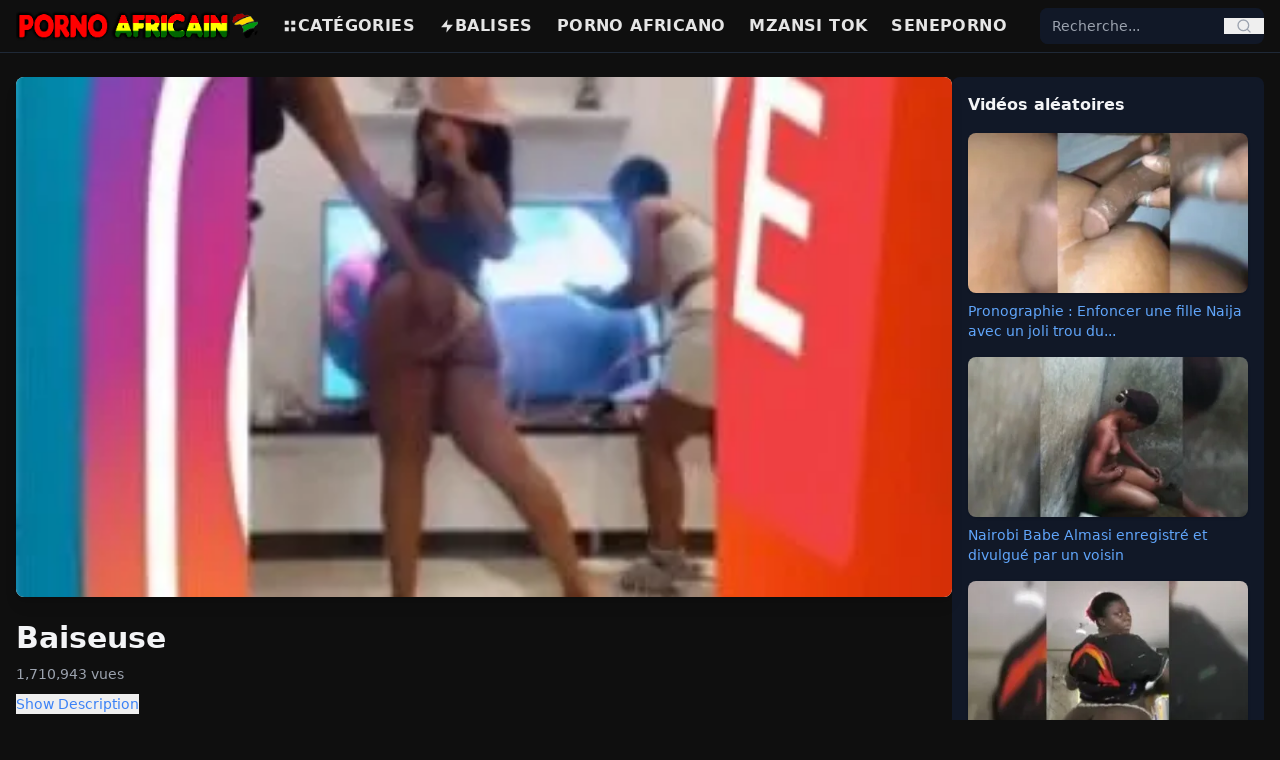

--- FILE ---
content_type: text/html; charset=UTF-8
request_url: https://pornoafricain.com/vid%C3%A9o/baiseuse/
body_size: 9007
content:
<!DOCTYPE html>
<html lang="fr">
<head>
    <meta charset="UTF-8">
    <title> Vidéo porno Baiseuse - PornoAfricain</title>
    <meta name="viewport" content="width=device-width, initial-scale=1">

    
    <link rel="preload" as="image" href="https://pornoafricain.com/my-thumb/baiseuse.webp" fetchpriority="high">

<meta name="description" content="Regardez et téléchargez les dernières vidéos de sexe baiseuse. Profitez des meilleures vidéos porno baiseuse sur PornoAfricain.">
<meta name="keywords" content="baiseuse">
<meta name="RATING" content="RTA-5042-1996-1400-1577-RTA" />
<link rel="canonical" href="https://pornoafricain.com/vidéo/baiseuse/">


<meta property="og:title" content="baiseuse - PornoAfricain">
<meta property="og:description" content="Regardez et téléchargez les dernières vidéos de sexe baiseuse. Profitez des meilleures vidéos porno baiseuse sur PornoAfricain.">
<meta property="og:type" content="video.other">
<meta property="og:url" content="https://pornoafricain.com/vidéo/baiseuse/">
<meta property="og:image" content="https://pornoafricain.com/my-thumb/baiseuse.webp">
<meta property="og:video" content="https://pornoafricain.com/my-video/baiseuse.mp4">
<meta property="og:video:secure_url" content="https://pornoafricain.com/my-video/baiseuse.mp4">
<meta property="og:video:type" content="video/mp4">
<meta property="og:video:width" content="1280">
<meta property="og:video:height" content="720">
<meta property="og:duration" content="508">
<meta http-equiv="x-rocket-loader" content="disable">

<meta name="twitter:card" content="player">
<meta name="twitter:title" content="baiseuse - PornoAfricain">
<meta name="twitter:description" content="Regardez et téléchargez les dernières vidéos de sexe baiseuse. Profitez des meilleures vidéos porno baiseuse sur PornoAfricain.">
<meta name="twitter:image" content="https://pornoafricain.com/my-thumb/baiseuse.webp">
<meta name="twitter:player" content="https://pornoafricain.com/my-video/baiseuse.mp4">
<meta name="twitter:player:width" content="1280">
<meta name="twitter:player:height" content="720">


<style>
.video-embed-container {
    position: relative;
    padding-bottom: 56.25%;
    height: 0;
    overflow: hidden;
    max-width: 100%;
}
.video-embed-container iframe {
    position: absolute;
    top:0; left:0;
    width:100%; height:100%;
}
.play-button-red {
    width: 80px; height: 80px;
    border: 5px solid red;
    border-radius: 50%;
    background-color: rgba(255,255,255,0.5);
    display: flex;
    align-items: center;
    justify-content: center;
    transition: transform 0.3s, background-color 0.3s;
}
.play-button-red:hover {
    transform: scale(1.1);
    background-color: rgba(255,255,255,0.7);
}
.play-button-red .triangle {
    width: 0; height: 0;
    border-left: 40px solid red;
    border-top: 24px solid transparent;
    border-bottom: 24px solid transparent;
    margin-left: 8px;
}
</style>


  


<script type="application/ld+json">
{
    "@context": "https://schema.org",
    "@graph": [
        {
            "@type": "Organization",
            "name": "PornoAfricain",
            "url": "https://pornoafricain.com",
            "logo": "https://pornoafricain.com/logo.png"
        },
        {
            "@type": "BreadcrumbList",
            "itemListElement": [
                {
                    "@type": "ListItem",
                    "position": 1,
                    "name": "Home",
                    "item": "https://pornoafricain.com"
                },
                {
                    "@type": "ListItem",
                    "position": 2,
                    "name": "Video",
                    "item": "https://pornoafricain.com/vid\u00e9o"
                },
                {
                    "@type": "ListItem",
                    "position": 3,
                    "name": "baiseuse",
                    "item": "https://pornoafricain.com/vid\u00e9o/baiseuse/"
                }
            ]
        },
        {
            "@type": "VideoObject",
            "name": "baiseuse",
            "description": "Regardez et t\u00e9l\u00e9chargez les derni\u00e8res vid\u00e9os de sexe baiseuse. \nProfitez des meilleures vid\u00e9os porno baiseuse sur PornoAfricain",
            "thumbnailUrl": "https://pornoafricain.com/my-thumb/baiseuse.webp",
            "uploadDate": "2025-09-29T10:08:19+01:00",
            "duration": "PT8M28S",
            "contentUrl": "https://pornoafricain.com/my-video/baiseuse.mp4",
            "genre": "Adult",
            "keywords": "baiseuse",
            "transcript": "Cette vid\u00e9o, intitul\u00e9e baiseuse, contient du contenu pour adultes. Regardez-la ou t\u00e9l\u00e9chargez-la sur PornoAfricain.",
            "hasPart": [],
            "about": [
                {
                    "@type": "Person",
                    "name": "Baiseuse"
                }
            ],
            "mentions": [
                {
                    "@type": "Person",
                    "name": "Baiseuse"
                }
            ],
            "regionsAllowed": "SN,CI,ML,BJ,TG,GN,CD,NE,CF,BI,CM,BF,TD,GA,RW,FR,BE,LU,MC,CH,CA",
            "contentLocation": {
                "@type": "Place",
                "name": "Africa"
            },
            "potentialAction": {
                "@type": "SeekToAction",
                "target": "https://pornoafricain.com/my-video/baiseuse.mp4?t={seek_to_second_number}",
                "startOffset-input": "required name=seek_to_second_number"
            },
            "query-input": "required name=search_term_string",
            "interactionStatistic": {
                "@type": "InteractionCounter",
                "interactionType": {
                    "@type": "WatchAction"
                },
                "userInteractionCount": 1710943
            },
            "publisher": {
                "@type": "Organization",
                "name": "PornoAfricain",
                "logo": {
                    "@type": "ImageObject",
                    "url": "https://pornoafricain.com/logo.png",
                    "width": 250,
                    "height": 60
                }
            },
            "isFamilyFriendly": false,
            "caption": "baiseuse"
        },
        {
            "@type": "ItemList",
            "itemListElement": [
                {
                    "@type": "ListItem",
                    "position": 1,
                    "url": "https://pornoafricain.com/mali-porno/",
                    "name": "Mali porno",
                    "thumbnail": "https://pornoafricain.com/storage/thumbnails/mali-porno.webp",
                    "caption": "Mali porno - Porno"
                },
                {
                    "@type": "ListItem",
                    "position": 2,
                    "url": "https://pornoafricain.com/bibaprono-une-femme-epaisse-qui-pete-devant-la-camera/",
                    "name": "Bibaprono : une femme \u00e9paisse qui p\u00e8te devant la cam\u00e9ra",
                    "thumbnail": "https://pornoafricain.com/storage/thumbnails/bibaprono-une-femme-epaisse-qui-pete-devant-la-camera.webp",
                    "caption": "Bibaprono : une femme \u00e9paisse qui p\u00e8te devant la cam\u00e9ra"
                },
                {
                    "@type": "ListItem",
                    "position": 3,
                    "url": "https://pornoafricain.com/sene-porno-regardez-cette-fille-profiter-de-l-eau-du-robinet-sur-la-chatte/",
                    "name": "Sene porno: Regardez cette fille profiter de l'eau du robinet sur la chatte",
                    "thumbnail": "https://pornoafricain.com/storage/thumbnails/sene-porno-regardez-cette-fille-profiter-de-l-eau-du-robinet-sur-la-chatte.webp",
                    "caption": "Sene porno: Regardez cette fille profiter de l'eau du robinet sur la chatte"
                },
                {
                    "@type": "ListItem",
                    "position": 4,
                    "url": "https://pornoafricain.com/pronographie-fuite-de-la-sextape-d-ikeja-bad-girl-shantel/",
                    "name": "Pronographie : Fuite de la sextape d'Ikeja Bad Girl Shantel",
                    "thumbnail": "https://pornoafricain.com/storage/thumbnails/pronographie-fuite-de-la-sextape-d-ikeja-bad-girl-shantel.webp",
                    "caption": "Pronographie : Fuite de la sextape d'Ikeja Bad Girl Shantel"
                },
                {
                    "@type": "ListItem",
                    "position": 5,
                    "url": "https://pornoafricain.com/bibaporno-sextape-d-une-fille-a-gros-seins/",
                    "name": "Bibaporno : Sextape d'une fille \u00e0 gros seins",
                    "thumbnail": "https://pornoafricain.com/storage/thumbnails/bibaporno-sextape-d-une-fille-a-gros-seins.webp",
                    "caption": "Bibaporno : Sextape d'une fille \u00e0 gros seins"
                },
                {
                    "@type": "ListItem",
                    "position": 6,
                    "url": "https://pornoafricain.com/ma-fille-l-aime-dans-son-cul/",
                    "name": "Ma fille l'aime dans son cul",
                    "thumbnail": "https://pornoafricain.com/storage/thumbnails/ma-fille-l-aime-dans-son-cul.webp",
                    "caption": "Ma fille l'aime dans son cul"
                },
                {
                    "@type": "ListItem",
                    "position": 7,
                    "url": "https://pornoafricain.com/femme-mariee-d-obuasi-se-deshabillant-devant-la-camera/",
                    "name": "Femme mari\u00e9e d'Obuasi se d\u00e9shabillant devant la cam\u00e9ra",
                    "thumbnail": "https://pornoafricain.com/storage/thumbnails/femme-mariee-d-obuasi-se-deshabillant-devant-la-camera.webp",
                    "caption": "Femme mari\u00e9e d'Obuasi se d\u00e9shabillant devant la cam\u00e9ra"
                },
                {
                    "@type": "ListItem",
                    "position": 8,
                    "url": "https://pornoafricain.com/porno-de-sene-elle-me-chevauche-si-fort/",
                    "name": "Porno de Sene : Elle me chevauche si fort",
                    "thumbnail": "https://pornoafricain.com/storage/thumbnails/porno-de-sene-elle-me-chevauche-si-fort.webp",
                    "caption": "Porno de Sene : Elle me chevauche si fort"
                },
                {
                    "@type": "ListItem",
                    "position": 9,
                    "url": "https://pornoafricain.com/xxl-pro-2023-elle-revient-sans-cesse-pour-ma-morsure/",
                    "name": "Xxl pro 2023 : elle revient sans cesse pour ma morsure",
                    "thumbnail": "https://pornoafricain.com/storage/thumbnails/xxl-pro-2023-elle-revient-sans-cesse-pour-ma-morsure.webp",
                    "caption": "Xxl pro 2023 : elle revient sans cesse pour ma morsure"
                },
                {
                    "@type": "ListItem",
                    "position": 10,
                    "url": "https://pornoafricain.com/sen-prono-video-ashawo-de-la-nuit-derniere/",
                    "name": "Sen prono: VID\u00c9O: Ashawo de la nuit derni\u00e8re",
                    "thumbnail": "https://pornoafricain.com/storage/thumbnails/sen-prono-video-ashawo-de-la-nuit-derniere.webp",
                    "caption": "Sen prono: VID\u00c9O: Ashawo de la nuit derni\u00e8re"
                },
                {
                    "@type": "ListItem",
                    "position": 11,
                    "url": "https://pornoafricain.com/porono-video-de-fuite-de-calabar-babe-esther/",
                    "name": "Porono : Vid\u00e9o de fuite de Calabar Babe Esther",
                    "thumbnail": "https://pornoafricain.com/storage/thumbnails/porono-video-de-fuite-de-calabar-babe-esther.webp",
                    "caption": "Porono : Vid\u00e9o de fuite de Calabar Babe Esther"
                },
                {
                    "@type": "ListItem",
                    "position": 12,
                    "url": "https://pornoafricain.com/neexna-petite-amie-haoussa-qui-me-fait-une-pipe/",
                    "name": "Neexna : petite amie haoussa qui me fait une pipe",
                    "thumbnail": "https://pornoafricain.com/storage/thumbnails/neexna-petite-amie-haoussa-qui-me-fait-une-pipe.webp",
                    "caption": "Neexna : petite amie haoussa qui me fait une pipe"
                }
            ]
        }
    ]
}
</script>


    
    <link rel="preload" as="style" href="https://pornoafricain.com/build/assets/app-pfkQBIHB.css" /><link rel="modulepreload" as="script" href="https://pornoafricain.com/build/assets/app-critical-KPFv_GIj.js" /><link rel="modulepreload" as="script" href="https://pornoafricain.com/build/assets/alpine-BkKOMYu4.js" /><link rel="stylesheet" href="https://pornoafricain.com/build/assets/app-pfkQBIHB.css" /><script type="module" src="https://pornoafricain.com/build/assets/app-critical-KPFv_GIj.js"></script>
    
     
<link rel="icon" href="/favicon.ico" type="image/x-icon"> 
<link rel="apple-touch-icon" sizes="180x180" href="/apple-touch-icon.png">
<link rel="icon" type="image/png" sizes="32x32" href="/favicon-32x32.png">
<link rel="icon" type="image/png" sizes="16x16" href="/favicon-16x16.png">
<link rel="manifest" href="/site.webmanifest">
</head>
<body class="bg-[#0f0f0f] text-[#e5e5e5] font-sans antialiased">

    
    <header class="sticky top-0 bg-[#0f0f0f] border-b border-gray-800 z-50">
    <div class="max-w-7xl mx-auto flex items-center justify-between px-4 py-3 md:py-2">

        
        <div class="flex items-center md:hidden">
            <button id="mobile-menu-button" class="text-gray-300 hover:text-red-500 focus:outline-none">
                <svg class="w-6 h-6" fill="none" stroke="currentColor" viewBox="0 0 24 24">
                    <path stroke-linecap="round" stroke-linejoin="round" stroke-width="2"
                          d="M4 6h16M4 12h16M4 18h16"/>
                </svg>
            </button>
        </div>

        
        <a href="https://pornoafricain.com" class="text-3xl font-extrabold text-red-500 tracking-tight md:mr-6">
       <img src="https://pornoafricain.com/storage/Porno-Africain-logo.png" alt="logo">
        </a>
      
     

        
        <nav class="hidden md:flex items-center space-x-6 text-base font-bold uppercase tracking-wide flex-1">
          
            <a href="https://pornoafricain.com/categories" class="flex items-center gap-1 hover:text-red-500">
                <svg class="w-4 h-4" fill="currentColor" viewBox="0 0 24 24">
                    <path d="M4 4h6v6H4V4zm0 10h6v6H4v-6zm10-10h6v6h-6V4zm0 10h6v6h-6v-6z"/>
                </svg>
                Catégories
            </a>
            <a href="https://pornoafricain.com/tags" class="flex items-center gap-1 hover:text-red-500">
                <svg class="w-4 h-4" fill="currentColor" viewBox="0 0 24 24">
                    <path d="M13 2L3 14h9l-1 8 10-12h-9l1-8z"/>
                </svg>
                Balises 
            </a>
          
          
          <a href="https://pornoafricano.net/" class="flex items-center gap-1 hover:text-red-500">
            
                Porno africano
            </a>
          
          <a href="https://mzansitok.com/" class="flex items-center gap-1 hover:text-red-500">
             
                Mzansi Tok
            </a>
          
          <a href="https://senepornobabi.com/" class="flex items-center gap-1 hover:text-red-500">
             
                Seneporno
            </a>
        </nav>

        
        <div class="hidden md:block relative w-56">
            <form action="https://pornoafricain.com/search" method="GET" 
                  class="flex items-center bg-gray-900 rounded-lg overflow-hidden relative z-50">
                <input type="text" id="desktop-search-input" name="q" placeholder="Recherche..."
                       class="bg-gray-900 text-sm px-3 py-2 focus:outline-none text-gray-300 w-full">
                <button type="submit" class="px-3 text-gray-400 hover:text-red-500">
                    <svg class="w-4 h-4" fill="none" stroke="currentColor" viewBox="0 0 24 24">
                        <path stroke-linecap="round" stroke-linejoin="round" stroke-width="2"
                              d="M21 21l-4.35-4.35M11 19a8 8 0 100-16 8 8 0 000 16z"/>
                    </svg>
                </button>
            </form>
            <ul id="desktop-suggestions"
                class="absolute top-full left-0 right-0 mt-1 bg-gray-900 border border-gray-700 
                       rounded-lg shadow-lg hidden max-h-60 overflow-y-auto z-50"></ul>
        </div>

        
        <div class="flex items-center md:hidden ml-2">
            <button id="mobile-search-button" class="text-gray-300 hover:text-red-500 focus:outline-none">
                <svg class="w-5 h-5" fill="none" stroke="currentColor" viewBox="0 0 24 24">
                    <path stroke-linecap="round" stroke-linejoin="round" stroke-width="2"
                          d="M21 21l-4.35-4.35M11 19a8 8 0 100-16 8 8 0 000 16z"/>
                </svg>
            </button>
        </div>

    </div>

    
    <div id="mobile-menu" class="hidden md:hidden bg-[#0f0f0f] border-t border-gray-800 z-40">
        <nav class="flex flex-col px-4 py-3 space-y-3 text-base font-bold uppercase tracking-wide">
            <a href="https://pornoafricain.com/tags" class="flex items-center gap-2 hover:text-red-500">
                <svg class="w-4 h-4" fill="currentColor" viewBox="0 0 24 24">
                    <path d="M13 2L3 14h9l-1 8 10-12h-9l1-8z"/>
                </svg>
                Balises populaires
            </a>
            <a href="https://pornoafricain.com/categories" class="flex items-center gap-2 hover:text-red-500">
                <svg class="w-4 h-4" fill="currentColor" viewBox="0 0 24 24">
                    <path d="M4 4h6v6H4V4zm0 10h6v6H4v-6zm10-10h6v6h-6V4zm0 10h6v6h-6v-6z"/>
                </svg>
                Catégories
            </a>
          
          <a href="https://pornoafricano.net/" class="flex items-center gap-1 hover:text-red-500">
              <svg class="w-4 h-4" fill="currentColor" viewBox="0 0 24 24">
                    <path d="M13 2L3 14h9l-1 8 10-12h-9l1-8z"/>
                </svg>
                Porno africano
            </a>
          
          <a href="https://mzansitok.com/" class="flex items-center gap-1 hover:text-red-500">
              <svg class="w-4 h-4" fill="currentColor" viewBox="0 0 24 24">
                    <path d="M13 2L3 14h9l-1 8 10-12h-9l1-8z"/>
                </svg>
                Mzansi Tok
            </a>
          
          
          <a href="https://senepornobabi.com/" class="flex items-center gap-1 hover:text-red-500">
              <svg class="w-4 h-4" fill="currentColor" viewBox="0 0 24 24">
                    <path d="M13 2L3 14h9l-1 8 10-12h-9l1-8z"/>
                </svg>
                Seneporno
            </a>
        </nav>
    </div>

    
    <div id="mobile-search" 
         class="hidden md:hidden bg-[#0f0f0f] border-t border-gray-800 transition-all duration-300 
                ease-in-out max-h-0 overflow-visible relative z-50">
        <div class="px-4 py-3 relative">
            <form action="https://pornoafricain.com/search" method="GET" 
                  class="flex items-center bg-gray-900 rounded-lg overflow-hidden relative z-50">
                <input type="text" id="mobile-search-input" name="q" placeholder="Recherche..."
                       class="bg-gray-900 text-sm px-3 py-2 focus:outline-none text-gray-300 w-full">
                <button type="submit" class="px-3 text-gray-400 hover:text-red-500">
                    <svg class="w-4 h-4" fill="none" stroke="currentColor" viewBox="0 0 24 24">
                        <path stroke-linecap="round" stroke-linejoin="round" stroke-width="2"
                              d="M21 21l-4.35-4.35M11 19a8 8 0 100-16 8 8 0 000 16z"/>
                    </svg>
                </button>
            </form>
            <ul id="mobile-suggestions"
                class="absolute top-full left-0 right-0 mt-1 bg-gray-900 border border-gray-700 
                       rounded-lg shadow-lg hidden max-h-60 overflow-y-auto z-50"></ul>
        </div>
    </div>
</header>


<script>
document.addEventListener("DOMContentLoaded", () => {
    const menuButton = document.getElementById("mobile-menu-button");
    const menu = document.getElementById("mobile-menu");
    const searchButton = document.getElementById("mobile-search-button");
    const searchBar = document.getElementById("mobile-search");

    menuButton.addEventListener("click", () => {
        menu.classList.toggle("hidden");
        searchBar.classList.add("max-h-0");
    });

    searchButton.addEventListener("click", () => {
        if (searchBar.classList.contains("hidden") || searchBar.classList.contains("max-h-0")) {
            searchBar.classList.remove("hidden", "max-h-0");
            searchBar.classList.add("max-h-40");
            setTimeout(() => {
                document.getElementById("mobile-search-input").focus();
            }, 200);
        } else {
            searchBar.classList.add("max-h-0");
            setTimeout(() => {
                searchBar.classList.add("hidden");
            }, 300);
        }
        menu.classList.add("hidden");
    });

    function debounce(func, wait) {
        let timeout;
        return function(...args) {
            clearTimeout(timeout);
            timeout = setTimeout(() => func.apply(this, args), wait);
        };
    }

    function setupSearch(inputId, suggestionId) {
        const input = document.getElementById(inputId);
        const suggestionBox = document.getElementById(suggestionId);
        let activeIndex = -1;

        const fetchSuggestions = debounce(async (query) => {
            if (query.length < 2) {
                suggestionBox.innerHTML = "";
                suggestionBox.classList.add("hidden");
                return;
            }
            try {
                const res = await fetch(`/search/suggestions?q=${encodeURIComponent(query)}`);
                const data = await res.json();

                if (data.length) {
                    suggestionBox.innerHTML = data.slice(0, 10).map(item => `
                        <li class="px-3 py-2 hover:bg-gray-800 cursor-pointer text-gray-300 flex items-center gap-2"
                            data-url="${item.url}">
                            <svg class="w-4 h-4 text-red-500" fill="currentColor" viewBox="0 0 24 24">
                                <path d="${item.type === 'keyword' ? 'M13 2L3 14h9l-1 8 10-12h-9l1-8z' : 'M4 2h16v20H4V2zm2 2v16h12V4H6z'}"/>
                            </svg>
                            ${item.title}
                        </li>
                    `).join("");
                    suggestionBox.classList.remove("hidden");

                    suggestionBox.querySelectorAll("li").forEach(li => {
                        li.addEventListener("click", () => window.location.href = li.dataset.url);
                    });
                } else {
                    suggestionBox.classList.add("hidden");
                }
            } catch {
                suggestionBox.classList.add("hidden");
            }
        }, 180);

        input.addEventListener("input", () => fetchSuggestions(input.value.trim()));

        input.addEventListener("keydown", (e) => {
            const items = suggestionBox.querySelectorAll("li");
            if (!items.length) return;

            if (e.key === "ArrowDown") activeIndex = (activeIndex + 1) % items.length;
            else if (e.key === "ArrowUp") activeIndex = (activeIndex - 1 + items.length) % items.length;
            else if (e.key === "Enter") {
                e.preventDefault();
                if (activeIndex >= 0 && items[activeIndex]) {
                    window.location.href = items[activeIndex].dataset.url;
                }
            }

            items.forEach((li, i) => {
                li.classList.toggle("bg-gray-800", i === activeIndex);
            });
        });
    }

    setupSearch("desktop-search-input", "desktop-suggestions");
    setupSearch("mobile-search-input", "mobile-suggestions");
});
</script>

    
    <main class="w-full px-4 py-6">
        

<div class="flex flex-col lg:flex-row w-full gap-6 items-start">
    <div class="w-full lg:w-3/4 flex-shrink-0 min-w-0">
      
<link rel="preload" as="video" href="https://pornoafricain.com/my-video/baiseuse.mp4">

        
        <div x-data="videoPlayer()" x-init="init()" class="relative w-full aspect-[16/9] mb-4">
		<div x-show="!playing">
                <button @click="playVideo()" class="w-full h-full relative rounded-lg overflow-hidden shadow-lg focus:outline-none">
                    <div class="w-full h-full flex items-center justify-center bg-black">
                        <img src="https://pornoafricain.com/my-thumb/baiseuse.webp"
                             alt="baiseuse"
                             class="w-full h-full object-cover"
                             width="1280"
                             height="720"
                             fetchpriority="high"
                             loading="auto"
                             decoding="auto">
                    </div>
                    <div class="absolute inset-0 flex items-center justify-center">
                        <div class="play-button-red"><div class="triangle"></div></div>
                    </div>
                </button>
			</div>

            <template x-if="playing">
                                    <video id="player" class="w-full h-full rounded-lg shadow-lg"
                           controls autoplay
                           poster="https://pornoafricain.com/my-thumb/baiseuse.webp"
                           aria-label="baiseuse">
                        <source src="https://pornoafricain.com/my-video/baiseuse.mp4" type="video/mp4">
                        Your browser does not support the video tag.
                    </video>
                            </template>
        </div>

        
        <h1 class="text-3xl font-bold text-gray-100 mb-2">Baiseuse </h1>
        <p class="text-gray-400 text-sm mb-2">1,710,943 vues</p>

        
        <div x-data="{ open: false }" class="mb-4">
            <button @click="open = !open" class="text-blue-500 text-sm mb-1">
                <span x-text="open ? 'Hide Description' : 'Show Description'"></span>
            </button>
            <div x-show="open" class="text-gray-300">
                Regardez et téléchargez gratuitement des vidéos porno baiseuse. 
            </div>
        </div>

        
        <div class="flex flex-wrap gap-2 mb-6">
            
                                            <a href="https://pornoafricain.com/vid%C3%A9o/baiseuse/"
                   class="px-3 py-1 text-sm font-semibold rounded-full transition"
                   style="background-color:#91373c; color:#fff;"
                   onmouseover="this.style.backgroundColor='#ba1c24'"
                   onmouseout="this.style.backgroundColor='#91373c'">
                    baiseuse
                </a>
                                            <a href="https://pornoafricain.com/vid%C3%A9o/grosse-baiseuse/"
                   class="px-3 py-1 text-sm font-semibold rounded-full transition"
                   style="background-color:#91373c; color:#fff;"
                   onmouseover="this.style.backgroundColor='#ba1c24'"
                   onmouseout="this.style.backgroundColor='#91373c'">
                    grosse baiseuse
                </a>
                                            <a href="https://pornoafricain.com/vid%C3%A9o/bonne-baiseuse/"
                   class="px-3 py-1 text-sm font-semibold rounded-full transition"
                   style="background-color:#91373c; color:#fff;"
                   onmouseover="this.style.backgroundColor='#ba1c24'"
                   onmouseout="this.style.backgroundColor='#91373c'">
                    bonne baiseuse
                </a>
                                            <a href="https://pornoafricain.com/vid%C3%A9o/petite-baiseuse/"
                   class="px-3 py-1 text-sm font-semibold rounded-full transition"
                   style="background-color:#91373c; color:#fff;"
                   onmouseover="this.style.backgroundColor='#ba1c24'"
                   onmouseout="this.style.backgroundColor='#91373c'">
                    petite baiseuse
                </a>
                    </div>
    </div>

    <div class="hidden lg:block w-full lg:w-1/4 flex-shrink-0 min-w-0">
        <div class="bg-gray-900 text-gray-100 p-4 rounded-lg">
    <h3 class="font-bold mb-4">Vidéos aléatoires</h3>
    <div class="grid grid-cols-1 gap-4">
        
                    <div class="flex flex-col">
                <a href="https://pornoafricain.com/pronographie-enfoncer-une-fille-naija-avec-un-joli-trou-du-cul">
                    <img src="https://pornoafricain.com/storage/thumbnails/pronographie-enfoncer-une-fille-naija-avec-un-joli-trou-du-cul.webp"
                         alt="Pronographie : Enfoncer une fille Naija avec un joli trou du cul"
                         class="w-full h-56 sm:h-60 md:h-40 object-cover rounded-lg shadow">
                         
                </a>
                <a href="https://pornoafricain.com/pronographie-enfoncer-une-fille-naija-avec-un-joli-trou-du-cul"
                   class="mt-2 text-sm text-blue-400 hover:underline">
                    Pronographie : Enfoncer une fille Naija avec un joli trou du...
                </a>
            </div>
                    <div class="flex flex-col">
                <a href="https://pornoafricain.com/nairobi-babe-almasi-enregistre-et-divulgue-par-un-voisin">
                    <img src="https://pornoafricain.com/storage/thumbnails/nairobi-babe-almasi-enregistre-et-divulgue-par-un-voisin.webp"
                         alt="Nairobi Babe Almasi enregistré et divulgué par un voisin"
                         class="w-full h-56 sm:h-60 md:h-40 object-cover rounded-lg shadow">
                         
                </a>
                <a href="https://pornoafricain.com/nairobi-babe-almasi-enregistre-et-divulgue-par-un-voisin"
                   class="mt-2 text-sm text-blue-400 hover:underline">
                    Nairobi Babe Almasi enregistré et divulgué par un voisin
                </a>
            </div>
                    <div class="flex flex-col">
                <a href="https://pornoafricain.com/bibaporno-video-de-fuite-de-kumasi-lady-stephanie-agyare">
                    <img src="https://pornoafricain.com/storage/thumbnails/bibaporno-video-de-fuite-de-kumasi-lady-stephanie-agyare.webp"
                         alt="Bibaporno : Vidéo de fuite de Kumasi Lady Stephanie Agyare"
                         class="w-full h-56 sm:h-60 md:h-40 object-cover rounded-lg shadow">
                         
                </a>
                <a href="https://pornoafricain.com/bibaporno-video-de-fuite-de-kumasi-lady-stephanie-agyare"
                   class="mt-2 text-sm text-blue-400 hover:underline">
                    Bibaporno : Vidéo de fuite de Kumasi Lady Stephanie Agyare
                </a>
            </div>
            </div>
</div>
    </div>
</div>


<div class="mt-6 min-h-[280px]">
    <h2 class="text-xl font-semibold text-gray-100 mb-3">Vidéos connexes</h2>
    <div class="grid grid-cols-2 sm:grid-cols-4 gap-4">
                    <a href="https://pornoafricain.com/mali-porno/" class="block overflow-hidden rounded-lg video-card">
                <div class="thumb">
                    <picture>
                        <source data-srcset="https://pornoafricain.com/storage/thumbnails/mali-porno.webp" type="image/avif">
                        <source data-srcset="https://pornoafricain.com/storage/thumbnails/mali-porno.webp" type="image/webp">
                        <img data-src="https://pornoafricain.com/storage/thumbnails/mali-porno.webp"
                             alt="Mali porno"
                             class="w-full h-48 object-cover rounded-lg"
                             loading="lazy"
                             decoding="async"
                             width="350"
                             height="197">
                    </picture>
                </div>
                <h2 class="text-sm font-bold text-gray-100 mt-1 truncate">Mali porno</h2>
                <p class="text-xs text-gray-400">1,654 views</p>
            </a>
                    <a href="https://pornoafricain.com/bibaprono-une-femme-epaisse-qui-pete-devant-la-camera/" class="block overflow-hidden rounded-lg video-card">
                <div class="thumb">
                    <picture>
                        <source data-srcset="https://pornoafricain.com/storage/thumbnails/bibaprono-une-femme-epaisse-qui-pete-devant-la-camera.webp" type="image/avif">
                        <source data-srcset="https://pornoafricain.com/storage/thumbnails/bibaprono-une-femme-epaisse-qui-pete-devant-la-camera.webp" type="image/webp">
                        <img data-src="https://pornoafricain.com/storage/thumbnails/bibaprono-une-femme-epaisse-qui-pete-devant-la-camera.webp"
                             alt="Bibaprono : une femme épaisse qui pète devant la caméra"
                             class="w-full h-48 object-cover rounded-lg"
                             loading="lazy"
                             decoding="async"
                             width="350"
                             height="197">
                    </picture>
                </div>
                <h2 class="text-sm font-bold text-gray-100 mt-1 truncate">Bibaprono : une femme épaisse qui pète devant la caméra</h2>
                <p class="text-xs text-gray-400">1,405,154 views</p>
            </a>
                    <a href="https://pornoafricain.com/sene-porno-regardez-cette-fille-profiter-de-l-eau-du-robinet-sur-la-chatte/" class="block overflow-hidden rounded-lg video-card">
                <div class="thumb">
                    <picture>
                        <source data-srcset="https://pornoafricain.com/storage/thumbnails/sene-porno-regardez-cette-fille-profiter-de-l-eau-du-robinet-sur-la-chatte.webp" type="image/avif">
                        <source data-srcset="https://pornoafricain.com/storage/thumbnails/sene-porno-regardez-cette-fille-profiter-de-l-eau-du-robinet-sur-la-chatte.webp" type="image/webp">
                        <img data-src="https://pornoafricain.com/storage/thumbnails/sene-porno-regardez-cette-fille-profiter-de-l-eau-du-robinet-sur-la-chatte.webp"
                             alt="Sene porno: Regardez cette fille profiter de l&#039;eau du robinet sur la chatte"
                             class="w-full h-48 object-cover rounded-lg"
                             loading="lazy"
                             decoding="async"
                             width="350"
                             height="197">
                    </picture>
                </div>
                <h2 class="text-sm font-bold text-gray-100 mt-1 truncate">Sene porno: Regardez cette fille profiter de l&#039;eau du robinet sur la chatte</h2>
                <p class="text-xs text-gray-400">1,395,166 views</p>
            </a>
                    <a href="https://pornoafricain.com/pronographie-fuite-de-la-sextape-d-ikeja-bad-girl-shantel/" class="block overflow-hidden rounded-lg video-card">
                <div class="thumb">
                    <picture>
                        <source data-srcset="https://pornoafricain.com/storage/thumbnails/pronographie-fuite-de-la-sextape-d-ikeja-bad-girl-shantel.webp" type="image/avif">
                        <source data-srcset="https://pornoafricain.com/storage/thumbnails/pronographie-fuite-de-la-sextape-d-ikeja-bad-girl-shantel.webp" type="image/webp">
                        <img data-src="https://pornoafricain.com/storage/thumbnails/pronographie-fuite-de-la-sextape-d-ikeja-bad-girl-shantel.webp"
                             alt="Pronographie : Fuite de la sextape d&#039;Ikeja Bad Girl Shantel"
                             class="w-full h-48 object-cover rounded-lg"
                             loading="lazy"
                             decoding="async"
                             width="350"
                             height="197">
                    </picture>
                </div>
                <h2 class="text-sm font-bold text-gray-100 mt-1 truncate">Pronographie : Fuite de la sextape d&#039;Ikeja Bad Girl Shantel</h2>
                <p class="text-xs text-gray-400">1,593,962 views</p>
            </a>
                    <a href="https://pornoafricain.com/bibaporno-sextape-d-une-fille-a-gros-seins/" class="block overflow-hidden rounded-lg video-card">
                <div class="thumb">
                    <picture>
                        <source data-srcset="https://pornoafricain.com/storage/thumbnails/bibaporno-sextape-d-une-fille-a-gros-seins.webp" type="image/avif">
                        <source data-srcset="https://pornoafricain.com/storage/thumbnails/bibaporno-sextape-d-une-fille-a-gros-seins.webp" type="image/webp">
                        <img data-src="https://pornoafricain.com/storage/thumbnails/bibaporno-sextape-d-une-fille-a-gros-seins.webp"
                             alt="Bibaporno : Sextape d&#039;une fille à gros seins"
                             class="w-full h-48 object-cover rounded-lg"
                             loading="lazy"
                             decoding="async"
                             width="350"
                             height="197">
                    </picture>
                </div>
                <h2 class="text-sm font-bold text-gray-100 mt-1 truncate">Bibaporno : Sextape d&#039;une fille à gros seins</h2>
                <p class="text-xs text-gray-400">1,895,329 views</p>
            </a>
                    <a href="https://pornoafricain.com/ma-fille-l-aime-dans-son-cul/" class="block overflow-hidden rounded-lg video-card">
                <div class="thumb">
                    <picture>
                        <source data-srcset="https://pornoafricain.com/storage/thumbnails/ma-fille-l-aime-dans-son-cul.webp" type="image/avif">
                        <source data-srcset="https://pornoafricain.com/storage/thumbnails/ma-fille-l-aime-dans-son-cul.webp" type="image/webp">
                        <img data-src="https://pornoafricain.com/storage/thumbnails/ma-fille-l-aime-dans-son-cul.webp"
                             alt="Ma fille l&#039;aime dans son cul"
                             class="w-full h-48 object-cover rounded-lg"
                             loading="lazy"
                             decoding="async"
                             width="350"
                             height="197">
                    </picture>
                </div>
                <h2 class="text-sm font-bold text-gray-100 mt-1 truncate">Ma fille l&#039;aime dans son cul</h2>
                <p class="text-xs text-gray-400">1,916,068 views</p>
            </a>
                    <a href="https://pornoafricain.com/femme-mariee-d-obuasi-se-deshabillant-devant-la-camera/" class="block overflow-hidden rounded-lg video-card">
                <div class="thumb">
                    <picture>
                        <source data-srcset="https://pornoafricain.com/storage/thumbnails/femme-mariee-d-obuasi-se-deshabillant-devant-la-camera.webp" type="image/avif">
                        <source data-srcset="https://pornoafricain.com/storage/thumbnails/femme-mariee-d-obuasi-se-deshabillant-devant-la-camera.webp" type="image/webp">
                        <img data-src="https://pornoafricain.com/storage/thumbnails/femme-mariee-d-obuasi-se-deshabillant-devant-la-camera.webp"
                             alt="Femme mariée d&#039;Obuasi se déshabillant devant la caméra"
                             class="w-full h-48 object-cover rounded-lg"
                             loading="lazy"
                             decoding="async"
                             width="350"
                             height="197">
                    </picture>
                </div>
                <h2 class="text-sm font-bold text-gray-100 mt-1 truncate">Femme mariée d&#039;Obuasi se déshabillant devant la caméra</h2>
                <p class="text-xs text-gray-400">218,927 views</p>
            </a>
                    <a href="https://pornoafricain.com/porno-de-sene-elle-me-chevauche-si-fort/" class="block overflow-hidden rounded-lg video-card">
                <div class="thumb">
                    <picture>
                        <source data-srcset="https://pornoafricain.com/storage/thumbnails/porno-de-sene-elle-me-chevauche-si-fort.webp" type="image/avif">
                        <source data-srcset="https://pornoafricain.com/storage/thumbnails/porno-de-sene-elle-me-chevauche-si-fort.webp" type="image/webp">
                        <img data-src="https://pornoafricain.com/storage/thumbnails/porno-de-sene-elle-me-chevauche-si-fort.webp"
                             alt="Porno de Sene : Elle me chevauche si fort"
                             class="w-full h-48 object-cover rounded-lg"
                             loading="lazy"
                             decoding="async"
                             width="350"
                             height="197">
                    </picture>
                </div>
                <h2 class="text-sm font-bold text-gray-100 mt-1 truncate">Porno de Sene : Elle me chevauche si fort</h2>
                <p class="text-xs text-gray-400">841,249 views</p>
            </a>
                    <a href="https://pornoafricain.com/xxl-pro-2023-elle-revient-sans-cesse-pour-ma-morsure/" class="block overflow-hidden rounded-lg video-card">
                <div class="thumb">
                    <picture>
                        <source data-srcset="https://pornoafricain.com/storage/thumbnails/xxl-pro-2023-elle-revient-sans-cesse-pour-ma-morsure.webp" type="image/avif">
                        <source data-srcset="https://pornoafricain.com/storage/thumbnails/xxl-pro-2023-elle-revient-sans-cesse-pour-ma-morsure.webp" type="image/webp">
                        <img data-src="https://pornoafricain.com/storage/thumbnails/xxl-pro-2023-elle-revient-sans-cesse-pour-ma-morsure.webp"
                             alt="Xxl pro 2023 : elle revient sans cesse pour ma morsure"
                             class="w-full h-48 object-cover rounded-lg"
                             loading="lazy"
                             decoding="async"
                             width="350"
                             height="197">
                    </picture>
                </div>
                <h2 class="text-sm font-bold text-gray-100 mt-1 truncate">Xxl pro 2023 : elle revient sans cesse pour ma morsure</h2>
                <p class="text-xs text-gray-400">1,851,625 views</p>
            </a>
                    <a href="https://pornoafricain.com/sen-prono-video-ashawo-de-la-nuit-derniere/" class="block overflow-hidden rounded-lg video-card">
                <div class="thumb">
                    <picture>
                        <source data-srcset="https://pornoafricain.com/storage/thumbnails/sen-prono-video-ashawo-de-la-nuit-derniere.webp" type="image/avif">
                        <source data-srcset="https://pornoafricain.com/storage/thumbnails/sen-prono-video-ashawo-de-la-nuit-derniere.webp" type="image/webp">
                        <img data-src="https://pornoafricain.com/storage/thumbnails/sen-prono-video-ashawo-de-la-nuit-derniere.webp"
                             alt="Sen prono: VIDÉO: Ashawo de la nuit dernière"
                             class="w-full h-48 object-cover rounded-lg"
                             loading="lazy"
                             decoding="async"
                             width="350"
                             height="197">
                    </picture>
                </div>
                <h2 class="text-sm font-bold text-gray-100 mt-1 truncate">Sen prono: VIDÉO: Ashawo de la nuit dernière</h2>
                <p class="text-xs text-gray-400">1,221,032 views</p>
            </a>
                    <a href="https://pornoafricain.com/porono-video-de-fuite-de-calabar-babe-esther/" class="block overflow-hidden rounded-lg video-card">
                <div class="thumb">
                    <picture>
                        <source data-srcset="https://pornoafricain.com/storage/thumbnails/porono-video-de-fuite-de-calabar-babe-esther.webp" type="image/avif">
                        <source data-srcset="https://pornoafricain.com/storage/thumbnails/porono-video-de-fuite-de-calabar-babe-esther.webp" type="image/webp">
                        <img data-src="https://pornoafricain.com/storage/thumbnails/porono-video-de-fuite-de-calabar-babe-esther.webp"
                             alt="Porono : Vidéo de fuite de Calabar Babe Esther"
                             class="w-full h-48 object-cover rounded-lg"
                             loading="lazy"
                             decoding="async"
                             width="350"
                             height="197">
                    </picture>
                </div>
                <h2 class="text-sm font-bold text-gray-100 mt-1 truncate">Porono : Vidéo de fuite de Calabar Babe Esther</h2>
                <p class="text-xs text-gray-400">1,874,572 views</p>
            </a>
                    <a href="https://pornoafricain.com/neexna-petite-amie-haoussa-qui-me-fait-une-pipe/" class="block overflow-hidden rounded-lg video-card">
                <div class="thumb">
                    <picture>
                        <source data-srcset="https://pornoafricain.com/storage/thumbnails/neexna-petite-amie-haoussa-qui-me-fait-une-pipe.webp" type="image/avif">
                        <source data-srcset="https://pornoafricain.com/storage/thumbnails/neexna-petite-amie-haoussa-qui-me-fait-une-pipe.webp" type="image/webp">
                        <img data-src="https://pornoafricain.com/storage/thumbnails/neexna-petite-amie-haoussa-qui-me-fait-une-pipe.webp"
                             alt="Neexna : petite amie haoussa qui me fait une pipe"
                             class="w-full h-48 object-cover rounded-lg"
                             loading="lazy"
                             decoding="async"
                             width="350"
                             height="197">
                    </picture>
                </div>
                <h2 class="text-sm font-bold text-gray-100 mt-1 truncate">Neexna : petite amie haoussa qui me fait une pipe</h2>
                <p class="text-xs text-gray-400">971,344 views</p>
            </a>
            </div>

    
    <h3 class="text-xl font-bold mt-8 mb-4">🔥 Recherches tendances</h3>
    <div class="flex flex-wrap gap-2 mt-6">
                            <a href="https://pornoafricain.com/vid%C3%A9o/njuzu-viral-video-with/"
               class="px-3 py-1 text-base font-semibold rounded-full transition"
               style="background-color:#75282c; color:#fff;"
               onmouseover="this.style.backgroundColor='#1f2937'"
               onmouseout="this.style.backgroundColor='#75282c'">
                njuzu viral video with
            </a>
                    <a href="https://pornoafricain.com/vid%C3%A9o/girls-strip-naked-video/"
               class="px-3 py-1 text-base font-semibold rounded-full transition"
               style="background-color:#75282c; color:#fff;"
               onmouseover="this.style.backgroundColor='#1f2937'"
               onmouseout="this.style.backgroundColor='#75282c'">
                girls strip naked video
            </a>
                    <a href="https://pornoafricain.com/vid%C3%A9o/video-gratuite-nu/"
               class="px-3 py-1 text-base font-semibold rounded-full transition"
               style="background-color:#75282c; color:#fff;"
               onmouseover="this.style.backgroundColor='#1f2937'"
               onmouseout="this.style.backgroundColor='#75282c'">
                video gratuite nu
            </a>
                    <a href="https://pornoafricain.com/vid%C3%A9o/duba%C3%B4-porto-party-video-2022/"
               class="px-3 py-1 text-base font-semibold rounded-full transition"
               style="background-color:#75282c; color:#fff;"
               onmouseover="this.style.backgroundColor='#1f2937'"
               onmouseout="this.style.backgroundColor='#75282c'">
                dubaô¯ porto party video 2022
            </a>
                    <a href="https://pornoafricain.com/vid%C3%A9o/foire/"
               class="px-3 py-1 text-base font-semibold rounded-full transition"
               style="background-color:#75282c; color:#fff;"
               onmouseover="this.style.backgroundColor='#1f2937'"
               onmouseout="this.style.backgroundColor='#75282c'">
                foire
            </a>
                    <a href="https://pornoafricain.com/vid%C3%A9o/cum-on-her-fat-ass/"
               class="px-3 py-1 text-base font-semibold rounded-full transition"
               style="background-color:#75282c; color:#fff;"
               onmouseover="this.style.backgroundColor='#1f2937'"
               onmouseout="this.style.backgroundColor='#75282c'">
                cum on her fat ass
            </a>
                    <a href="https://pornoafricain.com/vid%C3%A9o/sextape-%C3%A9l%C3%B4-ves-sacr%C3%A9/"
               class="px-3 py-1 text-base font-semibold rounded-full transition"
               style="background-color:#75282c; color:#fff;"
               onmouseover="this.style.backgroundColor='#1f2937'"
               onmouseout="this.style.backgroundColor='#75282c'">
                sextape élô¨ves sacré
            </a>
                    <a href="https://pornoafricain.com/vid%C3%A9o/pornographie-video/"
               class="px-3 py-1 text-base font-semibold rounded-full transition"
               style="background-color:#75282c; color:#fff;"
               onmouseover="this.style.backgroundColor='#1f2937'"
               onmouseout="this.style.backgroundColor='#75282c'">
                pornographie video
            </a>
                    <a href="https://pornoafricain.com/vid%C3%A9o/everyday-supermarket-owerri/"
               class="px-3 py-1 text-base font-semibold rounded-full transition"
               style="background-color:#75282c; color:#fff;"
               onmouseover="this.style.backgroundColor='#1f2937'"
               onmouseout="this.style.backgroundColor='#75282c'">
                everyday supermarket owerri
            </a>
                    <a href="https://pornoafricain.com/vid%C3%A9o/hotest-blue-film/"
               class="px-3 py-1 text-base font-semibold rounded-full transition"
               style="background-color:#75282c; color:#fff;"
               onmouseover="this.style.backgroundColor='#1f2937'"
               onmouseout="this.style.backgroundColor='#75282c'">
                hotest blue film
            </a>
                    <a href="https://pornoafricain.com/vid%C3%A9o/par-jour-yoff/"
               class="px-3 py-1 text-base font-semibold rounded-full transition"
               style="background-color:#75282c; color:#fff;"
               onmouseover="this.style.backgroundColor='#1f2937'"
               onmouseout="this.style.backgroundColor='#75282c'">
                par jour yoff
            </a>
                    <a href="https://pornoafricain.com/vid%C3%A9o/nouveaut%C3%A9-musique-guin%C3%A9e-2022/"
               class="px-3 py-1 text-base font-semibold rounded-full transition"
               style="background-color:#75282c; color:#fff;"
               onmouseover="this.style.backgroundColor='#1f2937'"
               onmouseout="this.style.backgroundColor='#75282c'">
                nouveauté musique guinée 2022
            </a>
                    <a href="https://pornoafricain.com/vid%C3%A9o/sama-data-bi/"
               class="px-3 py-1 text-base font-semibold rounded-full transition"
               style="background-color:#75282c; color:#fff;"
               onmouseover="this.style.backgroundColor='#1f2937'"
               onmouseout="this.style.backgroundColor='#75282c'">
                sama data bi
            </a>
                    <a href="https://pornoafricain.com/vid%C3%A9o/porno-voilee/"
               class="px-3 py-1 text-base font-semibold rounded-full transition"
               style="background-color:#75282c; color:#fff;"
               onmouseover="this.style.backgroundColor='#1f2937'"
               onmouseout="this.style.backgroundColor='#75282c'">
                porno voilee
            </a>
                    <a href="https://pornoafricain.com/vid%C3%A9o/emperssleak/"
               class="px-3 py-1 text-base font-semibold rounded-full transition"
               style="background-color:#75282c; color:#fff;"
               onmouseover="this.style.backgroundColor='#1f2937'"
               onmouseout="this.style.backgroundColor='#75282c'">
                emperssleak
            </a>
                    <a href="https://pornoafricain.com/vid%C3%A9o/calabar-sex/"
               class="px-3 py-1 text-base font-semibold rounded-full transition"
               style="background-color:#75282c; color:#fff;"
               onmouseover="this.style.backgroundColor='#1f2937'"
               onmouseout="this.style.backgroundColor='#75282c'">
                calabar sex
            </a>
                    <a href="https://pornoafricain.com/vid%C3%A9o/video-gratuite-tukif/"
               class="px-3 py-1 text-base font-semibold rounded-full transition"
               style="background-color:#75282c; color:#fff;"
               onmouseover="this.style.backgroundColor='#1f2937'"
               onmouseout="this.style.backgroundColor='#75282c'">
                video gratuite tukif
            </a>
                    <a href="https://pornoafricain.com/vid%C3%A9o/naija-fucking/"
               class="px-3 py-1 text-base font-semibold rounded-full transition"
               style="background-color:#75282c; color:#fff;"
               onmouseover="this.style.backgroundColor='#1f2937'"
               onmouseout="this.style.backgroundColor='#75282c'">
                naija fucking
            </a>
                    <a href="https://pornoafricain.com/vid%C3%A9o/idrissa/"
               class="px-3 py-1 text-base font-semibold rounded-full transition"
               style="background-color:#75282c; color:#fff;"
               onmouseover="this.style.backgroundColor='#1f2937'"
               onmouseout="this.style.backgroundColor='#75282c'">
                idrissa
            </a>
                    <a href="https://pornoafricain.com/vid%C3%A9o/%E7%86%8A%E7%86%8A-%E5%90%B9%E5%96%87%E5%8F%AD/"
               class="px-3 py-1 text-base font-semibold rounded-full transition"
               style="background-color:#75282c; color:#fff;"
               onmouseover="this.style.backgroundColor='#1f2937'"
               onmouseout="this.style.backgroundColor='#75282c'">
                熊熊 吹喇叭
            </a>
            </div>

    <div class="block lg:hidden mt-6">
        <div class="bg-gray-900 text-gray-100 p-4 rounded-lg">
    <h3 class="font-bold mb-4">Vidéos aléatoires</h3>
    <div class="grid grid-cols-1 gap-4">
        
                    <div class="flex flex-col">
                <a href="https://pornoafricain.com/port-harcourt-babe-perpetual-exhibant-son-gode">
                    <img src="https://pornoafricain.com/storage/thumbnails/port-harcourt-babe-perpetual-exhibant-son-gode.webp"
                         alt="Port Harcourt Babe Perpetual exhibant son gode"
                         class="w-full h-56 sm:h-60 md:h-40 object-cover rounded-lg shadow">
                         
                </a>
                <a href="https://pornoafricain.com/port-harcourt-babe-perpetual-exhibant-son-gode"
                   class="mt-2 text-sm text-blue-400 hover:underline">
                    Port Harcourt Babe Perpetual exhibant son gode
                </a>
            </div>
                    <div class="flex flex-col">
                <a href="https://pornoafricain.com/soft-ass-babe-m-a-rendu-visite-sur-facebook">
                    <img src="https://pornoafricain.com/storage/thumbnails/soft-ass-babe-m-a-rendu-visite-sur-facebook.webp"
                         alt="Soft Ass Babe m&#039;a rendu visite sur Facebook"
                         class="w-full h-56 sm:h-60 md:h-40 object-cover rounded-lg shadow">
                         
                </a>
                <a href="https://pornoafricain.com/soft-ass-babe-m-a-rendu-visite-sur-facebook"
                   class="mt-2 text-sm text-blue-400 hover:underline">
                    Soft Ass Babe m&#039;a rendu visite sur Facebook
                </a>
            </div>
                    <div class="flex flex-col">
                <a href="https://pornoafricain.com/video-privee-de-cape-town-big-girl-amahle">
                    <img src="https://pornoafricain.com/storage/thumbnails/video-privee-de-cape-town-big-girl-amahle.webp"
                         alt="Vidéo privée de Cape Town Big Girl Amahle"
                         class="w-full h-56 sm:h-60 md:h-40 object-cover rounded-lg shadow">
                         
                </a>
                <a href="https://pornoafricain.com/video-privee-de-cape-town-big-girl-amahle"
                   class="mt-2 text-sm text-blue-400 hover:underline">
                    Vidéo privée de Cape Town Big Girl Amahle
                </a>
            </div>
            </div>
</div>
    </div>
</div>


<script src="https://cdn.jsdelivr.net/npm/alpinejs@3.x.x/dist/cdn.min.js" defer></script>
<script>
function videoPlayer() {
    return {
        playing: false,
        init() {
            this.playing = false;
        },
        playVideo() {
            this.playing = true;
            this.$nextTick(() => {
                const playerEl = document.getElementById('player');
                if (playerEl) {
                    playerEl.play().catch(err => console.warn("Playback blocked:", err));
                }
            });
        }
    }
}


</script>

<script>
requestIdleCallback(() => // Lazy-load related thumbnails
document.addEventListener("DOMContentLoaded", () => {
    const lazyImages = document.querySelectorAll('img[data-src]');
    if ('IntersectionObserver' in window) {
        const observer = new IntersectionObserver((entries, obs) => {
            entries.forEach(entry => {
                if (entry.isIntersecting) {
                    const img = entry.target;
                    const picture = img.closest('picture');
                    if (picture) {
                        picture.querySelectorAll('source').forEach(source => {
                            if (source.dataset.srcset) source.srcset = source.dataset.srcset;
                        });
                    }
                    img.src = img.dataset.src;
                    if (img.dataset.srcset) img.srcset = img.dataset.srcset;
                    img.removeAttribute('data-src');
                    img.removeAttribute('data-srcset');
                    obs.unobserve(img);
                }
            });
        }, { rootMargin: '200px 0px' });

        lazyImages.forEach(img => observer.observe(img));
    } else {
        lazyImages.forEach(img => {
            const picture = img.closest('picture');
            if (picture) picture.querySelectorAll('source').forEach(source => { if(source.dataset.srcset) source.srcset = source.dataset.srcset; });
            img.src = img.dataset.src;
            if (img.dataset.srcset) img.srcset = img.dataset.srcset;
        });
    }
});
</script>

    </main>

    
    <footer class="border-t border-gray-800 py-6 mt-10">

  
  
   
  <div class="max-w-7xl mx-auto text-center text-sm text-gray-500">
        <a href="https://pornoafricain.com/partners" class="text-2xl   tracking-tight md:mr-6">
                Partenaires
            </a>
    
    <a href="#" class="text-2xl   tracking-tight md:mr-6">
                   |
            </a>
    
    <a href="https://pornoafricain.com/dmca" class="text-2xl   tracking-tight md:mr-6">
                   DMCA
            </a>
    
    </div>
  
      <div class="max-w-7xl mx-auto text-center text-sm text-gray-500">
        © 2026 PornoAfricain. Tous droits réservés.
    </div>
   <!-- Google Analytics (lazy load after user interaction) -->
    <script>
      document.addEventListener("DOMContentLoaded", function() {
        let gaLoaded = false;
        function loadGA() {
          if (!gaLoaded) {
            gaLoaded = true;
            let script = document.createElement("script");
            script.async = true;
            script.src = "https://www.googletagmanager.com/gtag/js?id=G-HWCDE0QBJB";
            document.head.appendChild(script);
            script.onload = () => {
              window.dataLayer = window.dataLayer || [];
              function gtag(){dataLayer.push(arguments);}
              gtag('js', new Date());
              gtag('config', 'G-HWCDE0QBJB', { 'anonymize_ip': true });
            };
          }
        }
        // Load GA only after user interacts
        window.addEventListener("scroll", loadGA, {once:true});
        window.addEventListener("click", loadGA, {once:true});
        window.addEventListener("keydown", loadGA, {once:true});
      });
    </script>
  
  
 <script
  async data-cfasync="false"       
  type="text/javascript"
  src="//hardypistol.com/77/1f/7b/771f7bb67dbb36080e231ff14ef40f3b.js"
></script>
  
  
  
  

</footer>

    
    <script>
    document.addEventListener("DOMContentLoaded", () => {
        const lazyImages = document.querySelectorAll('img[data-src]');
        if ('IntersectionObserver' in window) {
            const observer = new IntersectionObserver((entries, obs) => {
                entries.forEach(entry => {
                    if (entry.isIntersecting) {
                        const img = entry.target;
                        img.src = img.dataset.src;
                        if (img.dataset.srcset) img.srcset = img.dataset.srcset;
                        img.removeAttribute('data-src');
                        img.removeAttribute('data-srcset');
                        obs.unobserve(img);
                    }
                });
            }, {rootMargin: '200px 0px'});
            lazyImages.forEach(img => observer.observe(img));
        } else {
            lazyImages.forEach(img => img.src = img.dataset.src);
        }
    });
    </script>

    
        <script>
        if ("requestIdleCallback" in window) {
            requestIdleCallback(() => {
                const s = document.createElement("script");
                s.src = "https://pornoafricain.com/build/assets/app-x1M_csml.js";
                s.type = "module";
                document.body.appendChild(s);
            });
        } else {
            const s = document.createElement("script");
            s.src = "https://pornoafricain.com/build/assets/app-x1M_csml.js";
            s.type = "module";
            document.body.appendChild(s);
        }
    </script>

</body>
</html>


--- FILE ---
content_type: text/javascript
request_url: https://pornoafricain.com/build/assets/vue-C4EuxhuI.js
body_size: 22121
content:
/**
* @vue/shared v3.5.21
* (c) 2018-present Yuxi (Evan) You and Vue contributors
* @license MIT
**/function xn(e){const t=Object.create(null);for(const s of e.split(","))t[s]=1;return s=>s in t}const V={},Ge=[],xe=()=>{},vn=()=>!1,bs=e=>e.charCodeAt(0)===111&&e.charCodeAt(1)===110&&(e.charCodeAt(2)>122||e.charCodeAt(2)<97),yn=e=>e.startsWith("onUpdate:"),ne=Object.assign,xs=(e,t)=>{const s=e.indexOf(t);s>-1&&e.splice(s,1)},Tr=Object.prototype.hasOwnProperty,D=(e,t)=>Tr.call(e,t),P=Array.isArray,it=e=>Bt(e)==="[object Map]",Er=e=>Bt(e)==="[object Set]",M=e=>typeof e=="function",ce=e=>typeof e=="string",vt=e=>typeof e=="symbol",q=e=>e!==null&&typeof e=="object",Sn=e=>(q(e)||M(e))&&M(e.then)&&M(e.catch),Or=Object.prototype.toString,Bt=e=>Or.call(e),Ar=e=>Bt(e).slice(8,-1),Pr=e=>Bt(e)==="[object Object]",vs=e=>ce(e)&&e!=="NaN"&&e[0]!=="-"&&""+parseInt(e,10)===e,ot=xn(",key,ref,ref_for,ref_key,onVnodeBeforeMount,onVnodeMounted,onVnodeBeforeUpdate,onVnodeUpdated,onVnodeBeforeUnmount,onVnodeUnmounted"),Kt=e=>{const t=Object.create(null);return(s=>t[s]||(t[s]=e(s)))},Mr=/-\w/g,Ke=Kt(e=>e.replace(Mr,t=>t.slice(1).toUpperCase())),Ir=/\B([A-Z])/g,yt=Kt(e=>e.replace(Ir,"-$1").toLowerCase()),Rr=Kt(e=>e.charAt(0).toUpperCase()+e.slice(1)),Xt=Kt(e=>e?`on${Rr(e)}`:""),Ve=(e,t)=>!Object.is(e,t),Qt=(e,...t)=>{for(let s=0;s<e.length;s++)e[s](...t)},wn=(e,t,s,n=!1)=>{Object.defineProperty(e,t,{configurable:!0,enumerable:!1,writable:n,value:s})},Fr=e=>{const t=parseFloat(e);return isNaN(t)?e:t};let Ws;const Wt=()=>Ws||(Ws=typeof globalThis<"u"?globalThis:typeof self<"u"?self:typeof window<"u"?window:typeof global<"u"?global:{});function ys(e){if(P(e)){const t={};for(let s=0;s<e.length;s++){const n=e[s],r=ce(n)?jr(n):ys(n);if(r)for(const i in r)t[i]=r[i]}return t}else if(ce(e)||q(e))return e}const $r=/;(?![^(]*\))/g,Dr=/:([^]+)/,Hr=/\/\*[^]*?\*\//g;function jr(e){const t={};return e.replace(Hr,"").split($r).forEach(s=>{if(s){const n=s.split(Dr);n.length>1&&(t[n[0].trim()]=n[1].trim())}}),t}function Ss(e){let t="";if(ce(e))t=e;else if(P(e))for(let s=0;s<e.length;s++){const n=Ss(e[s]);n&&(t+=n+" ")}else if(q(e))for(const s in e)e[s]&&(t+=s+" ");return t.trim()}/**
* @vue/reactivity v3.5.21
* (c) 2018-present Yuxi (Evan) You and Vue contributors
* @license MIT
**/let se;class Nr{constructor(t=!1){this.detached=t,this._active=!0,this._on=0,this.effects=[],this.cleanups=[],this._isPaused=!1,this.parent=se,!t&&se&&(this.index=(se.scopes||(se.scopes=[])).push(this)-1)}get active(){return this._active}pause(){if(this._active){this._isPaused=!0;let t,s;if(this.scopes)for(t=0,s=this.scopes.length;t<s;t++)this.scopes[t].pause();for(t=0,s=this.effects.length;t<s;t++)this.effects[t].pause()}}resume(){if(this._active&&this._isPaused){this._isPaused=!1;let t,s;if(this.scopes)for(t=0,s=this.scopes.length;t<s;t++)this.scopes[t].resume();for(t=0,s=this.effects.length;t<s;t++)this.effects[t].resume()}}run(t){if(this._active){const s=se;try{return se=this,t()}finally{se=s}}}on(){++this._on===1&&(this.prevScope=se,se=this)}off(){this._on>0&&--this._on===0&&(se=this.prevScope,this.prevScope=void 0)}stop(t){if(this._active){this._active=!1;let s,n;for(s=0,n=this.effects.length;s<n;s++)this.effects[s].stop();for(this.effects.length=0,s=0,n=this.cleanups.length;s<n;s++)this.cleanups[s]();if(this.cleanups.length=0,this.scopes){for(s=0,n=this.scopes.length;s<n;s++)this.scopes[s].stop(!0);this.scopes.length=0}if(!this.detached&&this.parent&&!t){const r=this.parent.scopes.pop();r&&r!==this&&(this.parent.scopes[this.index]=r,r.index=this.index)}this.parent=void 0}}}function Lr(){return se}let U;const kt=new WeakSet;class Cn{constructor(t){this.fn=t,this.deps=void 0,this.depsTail=void 0,this.flags=5,this.next=void 0,this.cleanup=void 0,this.scheduler=void 0,se&&se.active&&se.effects.push(this)}pause(){this.flags|=64}resume(){this.flags&64&&(this.flags&=-65,kt.has(this)&&(kt.delete(this),this.trigger()))}notify(){this.flags&2&&!(this.flags&32)||this.flags&8||En(this)}run(){if(!(this.flags&1))return this.fn();this.flags|=2,qs(this),On(this);const t=U,s=fe;U=this,fe=!0;try{return this.fn()}finally{An(this),U=t,fe=s,this.flags&=-3}}stop(){if(this.flags&1){for(let t=this.deps;t;t=t.nextDep)Ts(t);this.deps=this.depsTail=void 0,qs(this),this.onStop&&this.onStop(),this.flags&=-2}}trigger(){this.flags&64?kt.add(this):this.scheduler?this.scheduler():this.runIfDirty()}runIfDirty(){ls(this)&&this.run()}get dirty(){return ls(this)}}let Tn=0,lt,ct;function En(e,t=!1){if(e.flags|=8,t){e.next=ct,ct=e;return}e.next=lt,lt=e}function ws(){Tn++}function Cs(){if(--Tn>0)return;if(ct){let t=ct;for(ct=void 0;t;){const s=t.next;t.next=void 0,t.flags&=-9,t=s}}let e;for(;lt;){let t=lt;for(lt=void 0;t;){const s=t.next;if(t.next=void 0,t.flags&=-9,t.flags&1)try{t.trigger()}catch(n){e||(e=n)}t=s}}if(e)throw e}function On(e){for(let t=e.deps;t;t=t.nextDep)t.version=-1,t.prevActiveLink=t.dep.activeLink,t.dep.activeLink=t}function An(e){let t,s=e.depsTail,n=s;for(;n;){const r=n.prevDep;n.version===-1?(n===s&&(s=r),Ts(n),Ur(n)):t=n,n.dep.activeLink=n.prevActiveLink,n.prevActiveLink=void 0,n=r}e.deps=t,e.depsTail=s}function ls(e){for(let t=e.deps;t;t=t.nextDep)if(t.dep.version!==t.version||t.dep.computed&&(Pn(t.dep.computed)||t.dep.version!==t.version))return!0;return!!e._dirty}function Pn(e){if(e.flags&4&&!(e.flags&16)||(e.flags&=-17,e.globalVersion===pt)||(e.globalVersion=pt,!e.isSSR&&e.flags&128&&(!e.deps&&!e._dirty||!ls(e))))return;e.flags|=2;const t=e.dep,s=U,n=fe;U=e,fe=!0;try{On(e);const r=e.fn(e._value);(t.version===0||Ve(r,e._value))&&(e.flags|=128,e._value=r,t.version++)}catch(r){throw t.version++,r}finally{U=s,fe=n,An(e),e.flags&=-3}}function Ts(e,t=!1){const{dep:s,prevSub:n,nextSub:r}=e;if(n&&(n.nextSub=r,e.prevSub=void 0),r&&(r.prevSub=n,e.nextSub=void 0),s.subs===e&&(s.subs=n,!n&&s.computed)){s.computed.flags&=-5;for(let i=s.computed.deps;i;i=i.nextDep)Ts(i,!0)}!t&&!--s.sc&&s.map&&s.map.delete(s.key)}function Ur(e){const{prevDep:t,nextDep:s}=e;t&&(t.nextDep=s,e.prevDep=void 0),s&&(s.prevDep=t,e.nextDep=void 0)}let fe=!0;const Mn=[];function Ee(){Mn.push(fe),fe=!1}function Oe(){const e=Mn.pop();fe=e===void 0?!0:e}function qs(e){const{cleanup:t}=e;if(e.cleanup=void 0,t){const s=U;U=void 0;try{t()}finally{U=s}}}let pt=0;class Vr{constructor(t,s){this.sub=t,this.dep=s,this.version=s.version,this.nextDep=this.prevDep=this.nextSub=this.prevSub=this.prevActiveLink=void 0}}class In{constructor(t){this.computed=t,this.version=0,this.activeLink=void 0,this.subs=void 0,this.map=void 0,this.key=void 0,this.sc=0,this.__v_skip=!0}track(t){if(!U||!fe||U===this.computed)return;let s=this.activeLink;if(s===void 0||s.sub!==U)s=this.activeLink=new Vr(U,this),U.deps?(s.prevDep=U.depsTail,U.depsTail.nextDep=s,U.depsTail=s):U.deps=U.depsTail=s,Rn(s);else if(s.version===-1&&(s.version=this.version,s.nextDep)){const n=s.nextDep;n.prevDep=s.prevDep,s.prevDep&&(s.prevDep.nextDep=n),s.prevDep=U.depsTail,s.nextDep=void 0,U.depsTail.nextDep=s,U.depsTail=s,U.deps===s&&(U.deps=n)}return s}trigger(t){this.version++,pt++,this.notify(t)}notify(t){ws();try{for(let s=this.subs;s;s=s.prevSub)s.sub.notify()&&s.sub.dep.notify()}finally{Cs()}}}function Rn(e){if(e.dep.sc++,e.sub.flags&4){const t=e.dep.computed;if(t&&!e.dep.subs){t.flags|=20;for(let n=t.deps;n;n=n.nextDep)Rn(n)}const s=e.dep.subs;s!==e&&(e.prevSub=s,s&&(s.nextSub=e)),e.dep.subs=e}}const cs=new WeakMap,Be=Symbol(""),fs=Symbol(""),gt=Symbol("");function J(e,t,s){if(fe&&U){let n=cs.get(e);n||cs.set(e,n=new Map);let r=n.get(s);r||(n.set(s,r=new In),r.map=n,r.key=s),r.track()}}function Te(e,t,s,n,r,i){const o=cs.get(e);if(!o){pt++;return}const c=u=>{u&&u.trigger()};if(ws(),t==="clear")o.forEach(c);else{const u=P(e),h=u&&vs(s);if(u&&s==="length"){const a=Number(n);o.forEach((p,w)=>{(w==="length"||w===gt||!vt(w)&&w>=a)&&c(p)})}else switch((s!==void 0||o.has(void 0))&&c(o.get(s)),h&&c(o.get(gt)),t){case"add":u?h&&c(o.get("length")):(c(o.get(Be)),it(e)&&c(o.get(fs)));break;case"delete":u||(c(o.get(Be)),it(e)&&c(o.get(fs)));break;case"set":it(e)&&c(o.get(Be));break}}Cs()}function We(e){const t=j(e);return t===e?t:(J(t,"iterate",gt),ve(e)?t:t.map(oe))}function Es(e){return J(e=j(e),"iterate",gt),e}const Br={__proto__:null,[Symbol.iterator](){return es(this,Symbol.iterator,oe)},concat(...e){return We(this).concat(...e.map(t=>P(t)?We(t):t))},entries(){return es(this,"entries",e=>(e[1]=oe(e[1]),e))},every(e,t){return Se(this,"every",e,t,void 0,arguments)},filter(e,t){return Se(this,"filter",e,t,s=>s.map(oe),arguments)},find(e,t){return Se(this,"find",e,t,oe,arguments)},findIndex(e,t){return Se(this,"findIndex",e,t,void 0,arguments)},findLast(e,t){return Se(this,"findLast",e,t,oe,arguments)},findLastIndex(e,t){return Se(this,"findLastIndex",e,t,void 0,arguments)},forEach(e,t){return Se(this,"forEach",e,t,void 0,arguments)},includes(...e){return ts(this,"includes",e)},indexOf(...e){return ts(this,"indexOf",e)},join(e){return We(this).join(e)},lastIndexOf(...e){return ts(this,"lastIndexOf",e)},map(e,t){return Se(this,"map",e,t,void 0,arguments)},pop(){return st(this,"pop")},push(...e){return st(this,"push",e)},reduce(e,...t){return Gs(this,"reduce",e,t)},reduceRight(e,...t){return Gs(this,"reduceRight",e,t)},shift(){return st(this,"shift")},some(e,t){return Se(this,"some",e,t,void 0,arguments)},splice(...e){return st(this,"splice",e)},toReversed(){return We(this).toReversed()},toSorted(e){return We(this).toSorted(e)},toSpliced(...e){return We(this).toSpliced(...e)},unshift(...e){return st(this,"unshift",e)},values(){return es(this,"values",oe)}};function es(e,t,s){const n=Es(e),r=n[t]();return n!==e&&!ve(e)&&(r._next=r.next,r.next=()=>{const i=r._next();return i.value&&(i.value=s(i.value)),i}),r}const Kr=Array.prototype;function Se(e,t,s,n,r,i){const o=Es(e),c=o!==e&&!ve(e),u=o[t];if(u!==Kr[t]){const p=u.apply(e,i);return c?oe(p):p}let h=s;o!==e&&(c?h=function(p,w){return s.call(this,oe(p),w,e)}:s.length>2&&(h=function(p,w){return s.call(this,p,w,e)}));const a=u.call(o,h,n);return c&&r?r(a):a}function Gs(e,t,s,n){const r=Es(e);let i=s;return r!==e&&(ve(e)?s.length>3&&(i=function(o,c,u){return s.call(this,o,c,u,e)}):i=function(o,c,u){return s.call(this,o,oe(c),u,e)}),r[t](i,...n)}function ts(e,t,s){const n=j(e);J(n,"iterate",gt);const r=n[t](...s);return(r===-1||r===!1)&&Ms(s[0])?(s[0]=j(s[0]),n[t](...s)):r}function st(e,t,s=[]){Ee(),ws();const n=j(e)[t].apply(e,s);return Cs(),Oe(),n}const Wr=xn("__proto__,__v_isRef,__isVue"),Fn=new Set(Object.getOwnPropertyNames(Symbol).filter(e=>e!=="arguments"&&e!=="caller").map(e=>Symbol[e]).filter(vt));function qr(e){vt(e)||(e=String(e));const t=j(this);return J(t,"has",e),t.hasOwnProperty(e)}class $n{constructor(t=!1,s=!1){this._isReadonly=t,this._isShallow=s}get(t,s,n){if(s==="__v_skip")return t.__v_skip;const r=this._isReadonly,i=this._isShallow;if(s==="__v_isReactive")return!r;if(s==="__v_isReadonly")return r;if(s==="__v_isShallow")return i;if(s==="__v_raw")return n===(r?i?ti:Nn:i?jn:Hn).get(t)||Object.getPrototypeOf(t)===Object.getPrototypeOf(n)?t:void 0;const o=P(t);if(!r){let u;if(o&&(u=Br[s]))return u;if(s==="hasOwnProperty")return qr}const c=Reflect.get(t,s,k(t)?t:n);return(vt(s)?Fn.has(s):Wr(s))||(r||J(t,"get",s),i)?c:k(c)?o&&vs(s)?c:c.value:q(c)?r?Ln(c):As(c):c}}class Dn extends $n{constructor(t=!1){super(!1,t)}set(t,s,n,r){let i=t[s];if(!this._isShallow){const u=ze(i);if(!ve(n)&&!ze(n)&&(i=j(i),n=j(n)),!P(t)&&k(i)&&!k(n))return u||(i.value=n),!0}const o=P(t)&&vs(s)?Number(s)<t.length:D(t,s),c=Reflect.set(t,s,n,k(t)?t:r);return t===j(r)&&(o?Ve(n,i)&&Te(t,"set",s,n):Te(t,"add",s,n)),c}deleteProperty(t,s){const n=D(t,s);t[s];const r=Reflect.deleteProperty(t,s);return r&&n&&Te(t,"delete",s,void 0),r}has(t,s){const n=Reflect.has(t,s);return(!vt(s)||!Fn.has(s))&&J(t,"has",s),n}ownKeys(t){return J(t,"iterate",P(t)?"length":Be),Reflect.ownKeys(t)}}class Gr extends $n{constructor(t=!1){super(!0,t)}set(t,s){return!0}deleteProperty(t,s){return!0}}const Jr=new Dn,Yr=new Gr,zr=new Dn(!0);const us=e=>e,Pt=e=>Reflect.getPrototypeOf(e);function Zr(e,t,s){return function(...n){const r=this.__v_raw,i=j(r),o=it(i),c=e==="entries"||e===Symbol.iterator&&o,u=e==="keys"&&o,h=r[e](...n),a=s?us:t?as:oe;return!t&&J(i,"iterate",u?fs:Be),{next(){const{value:p,done:w}=h.next();return w?{value:p,done:w}:{value:c?[a(p[0]),a(p[1])]:a(p),done:w}},[Symbol.iterator](){return this}}}}function Mt(e){return function(...t){return e==="delete"?!1:e==="clear"?void 0:this}}function Xr(e,t){const s={get(r){const i=this.__v_raw,o=j(i),c=j(r);e||(Ve(r,c)&&J(o,"get",r),J(o,"get",c));const{has:u}=Pt(o),h=t?us:e?as:oe;if(u.call(o,r))return h(i.get(r));if(u.call(o,c))return h(i.get(c));i!==o&&i.get(r)},get size(){const r=this.__v_raw;return!e&&J(j(r),"iterate",Be),r.size},has(r){const i=this.__v_raw,o=j(i),c=j(r);return e||(Ve(r,c)&&J(o,"has",r),J(o,"has",c)),r===c?i.has(r):i.has(r)||i.has(c)},forEach(r,i){const o=this,c=o.__v_raw,u=j(c),h=t?us:e?as:oe;return!e&&J(u,"iterate",Be),c.forEach((a,p)=>r.call(i,h(a),h(p),o))}};return ne(s,e?{add:Mt("add"),set:Mt("set"),delete:Mt("delete"),clear:Mt("clear")}:{add(r){!t&&!ve(r)&&!ze(r)&&(r=j(r));const i=j(this);return Pt(i).has.call(i,r)||(i.add(r),Te(i,"add",r,r)),this},set(r,i){!t&&!ve(i)&&!ze(i)&&(i=j(i));const o=j(this),{has:c,get:u}=Pt(o);let h=c.call(o,r);h||(r=j(r),h=c.call(o,r));const a=u.call(o,r);return o.set(r,i),h?Ve(i,a)&&Te(o,"set",r,i):Te(o,"add",r,i),this},delete(r){const i=j(this),{has:o,get:c}=Pt(i);let u=o.call(i,r);u||(r=j(r),u=o.call(i,r)),c&&c.call(i,r);const h=i.delete(r);return u&&Te(i,"delete",r,void 0),h},clear(){const r=j(this),i=r.size!==0,o=r.clear();return i&&Te(r,"clear",void 0,void 0),o}}),["keys","values","entries",Symbol.iterator].forEach(r=>{s[r]=Zr(r,e,t)}),s}function Os(e,t){const s=Xr(e,t);return(n,r,i)=>r==="__v_isReactive"?!e:r==="__v_isReadonly"?e:r==="__v_raw"?n:Reflect.get(D(s,r)&&r in n?s:n,r,i)}const Qr={get:Os(!1,!1)},kr={get:Os(!1,!0)},ei={get:Os(!0,!1)};const Hn=new WeakMap,jn=new WeakMap,Nn=new WeakMap,ti=new WeakMap;function si(e){switch(e){case"Object":case"Array":return 1;case"Map":case"Set":case"WeakMap":case"WeakSet":return 2;default:return 0}}function ni(e){return e.__v_skip||!Object.isExtensible(e)?0:si(Ar(e))}function As(e){return ze(e)?e:Ps(e,!1,Jr,Qr,Hn)}function ri(e){return Ps(e,!1,zr,kr,jn)}function Ln(e){return Ps(e,!0,Yr,ei,Nn)}function Ps(e,t,s,n,r){if(!q(e)||e.__v_raw&&!(t&&e.__v_isReactive))return e;const i=ni(e);if(i===0)return e;const o=r.get(e);if(o)return o;const c=new Proxy(e,i===2?n:s);return r.set(e,c),c}function ft(e){return ze(e)?ft(e.__v_raw):!!(e&&e.__v_isReactive)}function ze(e){return!!(e&&e.__v_isReadonly)}function ve(e){return!!(e&&e.__v_isShallow)}function Ms(e){return e?!!e.__v_raw:!1}function j(e){const t=e&&e.__v_raw;return t?j(t):e}function ii(e){return!D(e,"__v_skip")&&Object.isExtensible(e)&&wn(e,"__v_skip",!0),e}const oe=e=>q(e)?As(e):e,as=e=>q(e)?Ln(e):e;function k(e){return e?e.__v_isRef===!0:!1}function oi(e){return k(e)?e.value:e}const li={get:(e,t,s)=>t==="__v_raw"?e:oi(Reflect.get(e,t,s)),set:(e,t,s,n)=>{const r=e[t];return k(r)&&!k(s)?(r.value=s,!0):Reflect.set(e,t,s,n)}};function Un(e){return ft(e)?e:new Proxy(e,li)}class ci{constructor(t,s,n){this.fn=t,this.setter=s,this._value=void 0,this.dep=new In(this),this.__v_isRef=!0,this.deps=void 0,this.depsTail=void 0,this.flags=16,this.globalVersion=pt-1,this.next=void 0,this.effect=this,this.__v_isReadonly=!s,this.isSSR=n}notify(){if(this.flags|=16,!(this.flags&8)&&U!==this)return En(this,!0),!0}get value(){const t=this.dep.track();return Pn(this),t&&(t.version=this.dep.version),this._value}set value(t){this.setter&&this.setter(t)}}function fi(e,t,s=!1){let n,r;return M(e)?n=e:(n=e.get,r=e.set),new ci(n,r,s)}const It={},Ht=new WeakMap;let Ue;function ui(e,t=!1,s=Ue){if(s){let n=Ht.get(s);n||Ht.set(s,n=[]),n.push(e)}}function ai(e,t,s=V){const{immediate:n,deep:r,once:i,scheduler:o,augmentJob:c,call:u}=s,h=O=>r?O:ve(O)||r===!1||r===0?Fe(O,1):Fe(O);let a,p,w,C,I=!1,F=!1;if(k(e)?(p=()=>e.value,I=ve(e)):ft(e)?(p=()=>h(e),I=!0):P(e)?(F=!0,I=e.some(O=>ft(O)||ve(O)),p=()=>e.map(O=>{if(k(O))return O.value;if(ft(O))return h(O);if(M(O))return u?u(O,2):O()})):M(e)?t?p=u?()=>u(e,2):e:p=()=>{if(w){Ee();try{w()}finally{Oe()}}const O=Ue;Ue=a;try{return u?u(e,3,[C]):e(C)}finally{Ue=O}}:p=xe,t&&r){const O=p,G=r===!0?1/0:r;p=()=>Fe(O(),G)}const Y=Lr(),$=()=>{a.stop(),Y&&Y.active&&xs(Y.effects,a)};if(i&&t){const O=t;t=(...G)=>{O(...G),$()}}let B=F?new Array(e.length).fill(It):It;const W=O=>{if(!(!(a.flags&1)||!a.dirty&&!O))if(t){const G=a.run();if(r||I||(F?G.some((Pe,ue)=>Ve(Pe,B[ue])):Ve(G,B))){w&&w();const Pe=Ue;Ue=a;try{const ue=[G,B===It?void 0:F&&B[0]===It?[]:B,C];B=G,u?u(t,3,ue):t(...ue)}finally{Ue=Pe}}}else a.run()};return c&&c(W),a=new Cn(p),a.scheduler=o?()=>o(W,!1):W,C=O=>ui(O,!1,a),w=a.onStop=()=>{const O=Ht.get(a);if(O){if(u)u(O,4);else for(const G of O)G();Ht.delete(a)}},t?n?W(!0):B=a.run():o?o(W.bind(null,!0),!0):a.run(),$.pause=a.pause.bind(a),$.resume=a.resume.bind(a),$.stop=$,$}function Fe(e,t=1/0,s){if(t<=0||!q(e)||e.__v_skip||(s=s||new Map,(s.get(e)||0)>=t))return e;if(s.set(e,t),t--,k(e))Fe(e.value,t,s);else if(P(e))for(let n=0;n<e.length;n++)Fe(e[n],t,s);else if(Er(e)||it(e))e.forEach(n=>{Fe(n,t,s)});else if(Pr(e)){for(const n in e)Fe(e[n],t,s);for(const n of Object.getOwnPropertySymbols(e))Object.prototype.propertyIsEnumerable.call(e,n)&&Fe(e[n],t,s)}return e}/**
* @vue/runtime-core v3.5.21
* (c) 2018-present Yuxi (Evan) You and Vue contributors
* @license MIT
**/function St(e,t,s,n){try{return n?e(...n):e()}catch(r){qt(r,t,s)}}function ye(e,t,s,n){if(M(e)){const r=St(e,t,s,n);return r&&Sn(r)&&r.catch(i=>{qt(i,t,s)}),r}if(P(e)){const r=[];for(let i=0;i<e.length;i++)r.push(ye(e[i],t,s,n));return r}}function qt(e,t,s,n=!0){const r=t?t.vnode:null,{errorHandler:i,throwUnhandledErrorInProduction:o}=t&&t.appContext.config||V;if(t){let c=t.parent;const u=t.proxy,h=`https://vuejs.org/error-reference/#runtime-${s}`;for(;c;){const a=c.ec;if(a){for(let p=0;p<a.length;p++)if(a[p](e,u,h)===!1)return}c=c.parent}if(i){Ee(),St(i,null,10,[e,u,h]),Oe();return}}di(e,s,r,n,o)}function di(e,t,s,n=!0,r=!1){if(r)throw e;console.error(e)}const X=[];let _e=-1;const Je=[];let Ie=null,qe=0;const Vn=Promise.resolve();let jt=null;function hi(e){const t=jt||Vn;return e?t.then(this?e.bind(this):e):t}function pi(e){let t=_e+1,s=X.length;for(;t<s;){const n=t+s>>>1,r=X[n],i=_t(r);i<e||i===e&&r.flags&2?t=n+1:s=n}return t}function Is(e){if(!(e.flags&1)){const t=_t(e),s=X[X.length-1];!s||!(e.flags&2)&&t>=_t(s)?X.push(e):X.splice(pi(t),0,e),e.flags|=1,Bn()}}function Bn(){jt||(jt=Vn.then(Wn))}function gi(e){P(e)?Je.push(...e):Ie&&e.id===-1?Ie.splice(qe+1,0,e):e.flags&1||(Je.push(e),e.flags|=1),Bn()}function Js(e,t,s=_e+1){for(;s<X.length;s++){const n=X[s];if(n&&n.flags&2){if(e&&n.id!==e.uid)continue;X.splice(s,1),s--,n.flags&4&&(n.flags&=-2),n(),n.flags&4||(n.flags&=-2)}}}function Kn(e){if(Je.length){const t=[...new Set(Je)].sort((s,n)=>_t(s)-_t(n));if(Je.length=0,Ie){Ie.push(...t);return}for(Ie=t,qe=0;qe<Ie.length;qe++){const s=Ie[qe];s.flags&4&&(s.flags&=-2),s.flags&8||s(),s.flags&=-2}Ie=null,qe=0}}const _t=e=>e.id==null?e.flags&2?-1:1/0:e.id;function Wn(e){try{for(_e=0;_e<X.length;_e++){const t=X[_e];t&&!(t.flags&8)&&(t.flags&4&&(t.flags&=-2),St(t,t.i,t.i?15:14),t.flags&4||(t.flags&=-2))}}finally{for(;_e<X.length;_e++){const t=X[_e];t&&(t.flags&=-2)}_e=-1,X.length=0,Kn(),jt=null,(X.length||Je.length)&&Wn()}}let be=null,qn=null;function Nt(e){const t=be;return be=e,qn=e&&e.type.__scopeId||null,t}function _i(e,t=be,s){if(!t||e._n)return e;const n=(...r)=>{n._d&&nn(-1);const i=Nt(t);let o;try{o=e(...r)}finally{Nt(i),n._d&&nn(1)}return o};return n._n=!0,n._c=!0,n._d=!0,n}function Ne(e,t,s,n){const r=e.dirs,i=t&&t.dirs;for(let o=0;o<r.length;o++){const c=r[o];i&&(c.oldValue=i[o].value);let u=c.dir[n];u&&(Ee(),ye(u,s,8,[e.el,c,e,t]),Oe())}}const mi=Symbol("_vte"),bi=e=>e.__isTeleport,xi=Symbol("_leaveCb");function Rs(e,t){e.shapeFlag&6&&e.component?(e.transition=t,Rs(e.component.subTree,t)):e.shapeFlag&128?(e.ssContent.transition=t.clone(e.ssContent),e.ssFallback.transition=t.clone(e.ssFallback)):e.transition=t}function Gn(e){e.ids=[e.ids[0]+e.ids[2]+++"-",0,0]}const Lt=new WeakMap;function ut(e,t,s,n,r=!1){if(P(e)){e.forEach((I,F)=>ut(I,t&&(P(t)?t[F]:t),s,n,r));return}if(at(n)&&!r){n.shapeFlag&512&&n.type.__asyncResolved&&n.component.subTree.component&&ut(e,t,s,n.component.subTree);return}const i=n.shapeFlag&4?Hs(n.component):n.el,o=r?null:i,{i:c,r:u}=e,h=t&&t.r,a=c.refs===V?c.refs={}:c.refs,p=c.setupState,w=j(p),C=p===V?vn:I=>D(w,I);if(h!=null&&h!==u){if(Ys(t),ce(h))a[h]=null,C(h)&&(p[h]=null);else if(k(h)){h.value=null;const I=t;I.k&&(a[I.k]=null)}}if(M(u))St(u,c,12,[o,a]);else{const I=ce(u),F=k(u);if(I||F){const Y=()=>{if(e.f){const $=I?C(u)?p[u]:a[u]:u.value;if(r)P($)&&xs($,i);else if(P($))$.includes(i)||$.push(i);else if(I)a[u]=[i],C(u)&&(p[u]=a[u]);else{const B=[i];u.value=B,e.k&&(a[e.k]=B)}}else I?(a[u]=o,C(u)&&(p[u]=o)):F&&(u.value=o,e.k&&(a[e.k]=o))};if(o){const $=()=>{Y(),Lt.delete(e)};$.id=-1,Lt.set(e,$),ie($,s)}else Ys(e),Y()}}}function Ys(e){const t=Lt.get(e);t&&(t.flags|=8,Lt.delete(e))}Wt().requestIdleCallback;Wt().cancelIdleCallback;const at=e=>!!e.type.__asyncLoader,Jn=e=>e.type.__isKeepAlive;function vi(e,t){Yn(e,"a",t)}function yi(e,t){Yn(e,"da",t)}function Yn(e,t,s=Q){const n=e.__wdc||(e.__wdc=()=>{let r=s;for(;r;){if(r.isDeactivated)return;r=r.parent}return e()});if(Gt(t,n,s),s){let r=s.parent;for(;r&&r.parent;)Jn(r.parent.vnode)&&Si(n,t,s,r),r=r.parent}}function Si(e,t,s,n){const r=Gt(t,e,n,!0);zn(()=>{xs(n[t],r)},s)}function Gt(e,t,s=Q,n=!1){if(s){const r=s[e]||(s[e]=[]),i=t.__weh||(t.__weh=(...o)=>{Ee();const c=wt(s),u=ye(t,s,e,o);return c(),Oe(),u});return n?r.unshift(i):r.push(i),i}}const Ae=e=>(t,s=Q)=>{(!bt||e==="sp")&&Gt(e,(...n)=>t(...n),s)},wi=Ae("bm"),Ci=Ae("m"),Ti=Ae("bu"),Ei=Ae("u"),Oi=Ae("bum"),zn=Ae("um"),Ai=Ae("sp"),Pi=Ae("rtg"),Mi=Ae("rtc");function Ii(e,t=Q){Gt("ec",e,t)}const Ri=Symbol.for("v-ndc"),ds=e=>e?_r(e)?Hs(e):ds(e.parent):null,dt=ne(Object.create(null),{$:e=>e,$el:e=>e.vnode.el,$data:e=>e.data,$props:e=>e.props,$attrs:e=>e.attrs,$slots:e=>e.slots,$refs:e=>e.refs,$parent:e=>ds(e.parent),$root:e=>ds(e.root),$host:e=>e.ce,$emit:e=>e.emit,$options:e=>Xn(e),$forceUpdate:e=>e.f||(e.f=()=>{Is(e.update)}),$nextTick:e=>e.n||(e.n=hi.bind(e.proxy)),$watch:e=>eo.bind(e)}),ss=(e,t)=>e!==V&&!e.__isScriptSetup&&D(e,t),Fi={get({_:e},t){if(t==="__v_skip")return!0;const{ctx:s,setupState:n,data:r,props:i,accessCache:o,type:c,appContext:u}=e;let h;if(t[0]!=="$"){const C=o[t];if(C!==void 0)switch(C){case 1:return n[t];case 2:return r[t];case 4:return s[t];case 3:return i[t]}else{if(ss(n,t))return o[t]=1,n[t];if(r!==V&&D(r,t))return o[t]=2,r[t];if((h=e.propsOptions[0])&&D(h,t))return o[t]=3,i[t];if(s!==V&&D(s,t))return o[t]=4,s[t];hs&&(o[t]=0)}}const a=dt[t];let p,w;if(a)return t==="$attrs"&&J(e.attrs,"get",""),a(e);if((p=c.__cssModules)&&(p=p[t]))return p;if(s!==V&&D(s,t))return o[t]=4,s[t];if(w=u.config.globalProperties,D(w,t))return w[t]},set({_:e},t,s){const{data:n,setupState:r,ctx:i}=e;return ss(r,t)?(r[t]=s,!0):n!==V&&D(n,t)?(n[t]=s,!0):D(e.props,t)||t[0]==="$"&&t.slice(1)in e?!1:(i[t]=s,!0)},has({_:{data:e,setupState:t,accessCache:s,ctx:n,appContext:r,propsOptions:i,type:o}},c){let u,h;return!!(s[c]||e!==V&&c[0]!=="$"&&D(e,c)||ss(t,c)||(u=i[0])&&D(u,c)||D(n,c)||D(dt,c)||D(r.config.globalProperties,c)||(h=o.__cssModules)&&h[c])},defineProperty(e,t,s){return s.get!=null?e._.accessCache[t]=0:D(s,"value")&&this.set(e,t,s.value,null),Reflect.defineProperty(e,t,s)}};function zs(e){return P(e)?e.reduce((t,s)=>(t[s]=null,t),{}):e}let hs=!0;function $i(e){const t=Xn(e),s=e.proxy,n=e.ctx;hs=!1,t.beforeCreate&&Zs(t.beforeCreate,e,"bc");const{data:r,computed:i,methods:o,watch:c,provide:u,inject:h,created:a,beforeMount:p,mounted:w,beforeUpdate:C,updated:I,activated:F,deactivated:Y,beforeDestroy:$,beforeUnmount:B,destroyed:W,unmounted:O,render:G,renderTracked:Pe,renderTriggered:ue,errorCaptured:Me,serverPrefetch:Ct,expose:De,inheritAttrs:Qe,components:Tt,directives:Et,filters:zt}=t;if(h&&Di(h,n,null),o)for(const K in o){const N=o[K];M(N)&&(n[K]=N.bind(s))}if(r){const K=r.call(s,s);q(K)&&(e.data=As(K))}if(hs=!0,i)for(const K in i){const N=i[K],He=M(N)?N.bind(s,s):M(N.get)?N.get.bind(s,s):xe,Ot=!M(N)&&M(N.set)?N.set.bind(s):xe,je=To({get:He,set:Ot});Object.defineProperty(n,K,{enumerable:!0,configurable:!0,get:()=>je.value,set:ae=>je.value=ae})}if(c)for(const K in c)Zn(c[K],n,s,K);if(u){const K=M(u)?u.call(s):u;Reflect.ownKeys(K).forEach(N=>{Vi(N,K[N])})}a&&Zs(a,e,"c");function z(K,N){P(N)?N.forEach(He=>K(He.bind(s))):N&&K(N.bind(s))}if(z(wi,p),z(Ci,w),z(Ti,C),z(Ei,I),z(vi,F),z(yi,Y),z(Ii,Me),z(Mi,Pe),z(Pi,ue),z(Oi,B),z(zn,O),z(Ai,Ct),P(De))if(De.length){const K=e.exposed||(e.exposed={});De.forEach(N=>{Object.defineProperty(K,N,{get:()=>s[N],set:He=>s[N]=He,enumerable:!0})})}else e.exposed||(e.exposed={});G&&e.render===xe&&(e.render=G),Qe!=null&&(e.inheritAttrs=Qe),Tt&&(e.components=Tt),Et&&(e.directives=Et),Ct&&Gn(e)}function Di(e,t,s=xe){P(e)&&(e=ps(e));for(const n in e){const r=e[n];let i;q(r)?"default"in r?i=Rt(r.from||n,r.default,!0):i=Rt(r.from||n):i=Rt(r),k(i)?Object.defineProperty(t,n,{enumerable:!0,configurable:!0,get:()=>i.value,set:o=>i.value=o}):t[n]=i}}function Zs(e,t,s){ye(P(e)?e.map(n=>n.bind(t.proxy)):e.bind(t.proxy),t,s)}function Zn(e,t,s,n){let r=n.includes(".")?ur(s,n):()=>s[n];if(ce(e)){const i=t[e];M(i)&&rs(r,i)}else if(M(e))rs(r,e.bind(s));else if(q(e))if(P(e))e.forEach(i=>Zn(i,t,s,n));else{const i=M(e.handler)?e.handler.bind(s):t[e.handler];M(i)&&rs(r,i,e)}}function Xn(e){const t=e.type,{mixins:s,extends:n}=t,{mixins:r,optionsCache:i,config:{optionMergeStrategies:o}}=e.appContext,c=i.get(t);let u;return c?u=c:!r.length&&!s&&!n?u=t:(u={},r.length&&r.forEach(h=>Ut(u,h,o,!0)),Ut(u,t,o)),q(t)&&i.set(t,u),u}function Ut(e,t,s,n=!1){const{mixins:r,extends:i}=t;i&&Ut(e,i,s,!0),r&&r.forEach(o=>Ut(e,o,s,!0));for(const o in t)if(!(n&&o==="expose")){const c=Hi[o]||s&&s[o];e[o]=c?c(e[o],t[o]):t[o]}return e}const Hi={data:Xs,props:Qs,emits:Qs,methods:rt,computed:rt,beforeCreate:Z,created:Z,beforeMount:Z,mounted:Z,beforeUpdate:Z,updated:Z,beforeDestroy:Z,beforeUnmount:Z,destroyed:Z,unmounted:Z,activated:Z,deactivated:Z,errorCaptured:Z,serverPrefetch:Z,components:rt,directives:rt,watch:Ni,provide:Xs,inject:ji};function Xs(e,t){return t?e?function(){return ne(M(e)?e.call(this,this):e,M(t)?t.call(this,this):t)}:t:e}function ji(e,t){return rt(ps(e),ps(t))}function ps(e){if(P(e)){const t={};for(let s=0;s<e.length;s++)t[e[s]]=e[s];return t}return e}function Z(e,t){return e?[...new Set([].concat(e,t))]:t}function rt(e,t){return e?ne(Object.create(null),e,t):t}function Qs(e,t){return e?P(e)&&P(t)?[...new Set([...e,...t])]:ne(Object.create(null),zs(e),zs(t??{})):t}function Ni(e,t){if(!e)return t;if(!t)return e;const s=ne(Object.create(null),e);for(const n in t)s[n]=Z(e[n],t[n]);return s}function Qn(){return{app:null,config:{isNativeTag:vn,performance:!1,globalProperties:{},optionMergeStrategies:{},errorHandler:void 0,warnHandler:void 0,compilerOptions:{}},mixins:[],components:{},directives:{},provides:Object.create(null),optionsCache:new WeakMap,propsCache:new WeakMap,emitsCache:new WeakMap}}let Li=0;function Ui(e,t){return function(n,r=null){M(n)||(n=ne({},n)),r!=null&&!q(r)&&(r=null);const i=Qn(),o=new WeakSet,c=[];let u=!1;const h=i.app={_uid:Li++,_component:n,_props:r,_container:null,_context:i,_instance:null,version:Eo,get config(){return i.config},set config(a){},use(a,...p){return o.has(a)||(a&&M(a.install)?(o.add(a),a.install(h,...p)):M(a)&&(o.add(a),a(h,...p))),h},mixin(a){return i.mixins.includes(a)||i.mixins.push(a),h},component(a,p){return p?(i.components[a]=p,h):i.components[a]},directive(a,p){return p?(i.directives[a]=p,h):i.directives[a]},mount(a,p,w){if(!u){const C=h._ceVNode||$e(n,r);return C.appContext=i,w===!0?w="svg":w===!1&&(w=void 0),e(C,a,w),u=!0,h._container=a,a.__vue_app__=h,Hs(C.component)}},onUnmount(a){c.push(a)},unmount(){u&&(ye(c,h._instance,16),e(null,h._container),delete h._container.__vue_app__)},provide(a,p){return i.provides[a]=p,h},runWithContext(a){const p=Ye;Ye=h;try{return a()}finally{Ye=p}}};return h}}let Ye=null;function Vi(e,t){if(Q){let s=Q.provides;const n=Q.parent&&Q.parent.provides;n===s&&(s=Q.provides=Object.create(n)),s[e]=t}}function Rt(e,t,s=!1){const n=xo();if(n||Ye){let r=Ye?Ye._context.provides:n?n.parent==null||n.ce?n.vnode.appContext&&n.vnode.appContext.provides:n.parent.provides:void 0;if(r&&e in r)return r[e];if(arguments.length>1)return s&&M(t)?t.call(n&&n.proxy):t}}const kn={},er=()=>Object.create(kn),tr=e=>Object.getPrototypeOf(e)===kn;function Bi(e,t,s,n=!1){const r={},i=er();e.propsDefaults=Object.create(null),sr(e,t,r,i);for(const o in e.propsOptions[0])o in r||(r[o]=void 0);s?e.props=n?r:ri(r):e.type.props?e.props=r:e.props=i,e.attrs=i}function Ki(e,t,s,n){const{props:r,attrs:i,vnode:{patchFlag:o}}=e,c=j(r),[u]=e.propsOptions;let h=!1;if((n||o>0)&&!(o&16)){if(o&8){const a=e.vnode.dynamicProps;for(let p=0;p<a.length;p++){let w=a[p];if(Jt(e.emitsOptions,w))continue;const C=t[w];if(u)if(D(i,w))C!==i[w]&&(i[w]=C,h=!0);else{const I=Ke(w);r[I]=gs(u,c,I,C,e,!1)}else C!==i[w]&&(i[w]=C,h=!0)}}}else{sr(e,t,r,i)&&(h=!0);let a;for(const p in c)(!t||!D(t,p)&&((a=yt(p))===p||!D(t,a)))&&(u?s&&(s[p]!==void 0||s[a]!==void 0)&&(r[p]=gs(u,c,p,void 0,e,!0)):delete r[p]);if(i!==c)for(const p in i)(!t||!D(t,p))&&(delete i[p],h=!0)}h&&Te(e.attrs,"set","")}function sr(e,t,s,n){const[r,i]=e.propsOptions;let o=!1,c;if(t)for(let u in t){if(ot(u))continue;const h=t[u];let a;r&&D(r,a=Ke(u))?!i||!i.includes(a)?s[a]=h:(c||(c={}))[a]=h:Jt(e.emitsOptions,u)||(!(u in n)||h!==n[u])&&(n[u]=h,o=!0)}if(i){const u=j(s),h=c||V;for(let a=0;a<i.length;a++){const p=i[a];s[p]=gs(r,u,p,h[p],e,!D(h,p))}}return o}function gs(e,t,s,n,r,i){const o=e[s];if(o!=null){const c=D(o,"default");if(c&&n===void 0){const u=o.default;if(o.type!==Function&&!o.skipFactory&&M(u)){const{propsDefaults:h}=r;if(s in h)n=h[s];else{const a=wt(r);n=h[s]=u.call(null,t),a()}}else n=u;r.ce&&r.ce._setProp(s,n)}o[0]&&(i&&!c?n=!1:o[1]&&(n===""||n===yt(s))&&(n=!0))}return n}const Wi=new WeakMap;function nr(e,t,s=!1){const n=s?Wi:t.propsCache,r=n.get(e);if(r)return r;const i=e.props,o={},c=[];let u=!1;if(!M(e)){const a=p=>{u=!0;const[w,C]=nr(p,t,!0);ne(o,w),C&&c.push(...C)};!s&&t.mixins.length&&t.mixins.forEach(a),e.extends&&a(e.extends),e.mixins&&e.mixins.forEach(a)}if(!i&&!u)return q(e)&&n.set(e,Ge),Ge;if(P(i))for(let a=0;a<i.length;a++){const p=Ke(i[a]);ks(p)&&(o[p]=V)}else if(i)for(const a in i){const p=Ke(a);if(ks(p)){const w=i[a],C=o[p]=P(w)||M(w)?{type:w}:ne({},w),I=C.type;let F=!1,Y=!0;if(P(I))for(let $=0;$<I.length;++$){const B=I[$],W=M(B)&&B.name;if(W==="Boolean"){F=!0;break}else W==="String"&&(Y=!1)}else F=M(I)&&I.name==="Boolean";C[0]=F,C[1]=Y,(F||D(C,"default"))&&c.push(p)}}const h=[o,c];return q(e)&&n.set(e,h),h}function ks(e){return e[0]!=="$"&&!ot(e)}const Fs=e=>e==="_"||e==="_ctx"||e==="$stable",$s=e=>P(e)?e.map(me):[me(e)],qi=(e,t,s)=>{if(t._n)return t;const n=_i((...r)=>$s(t(...r)),s);return n._c=!1,n},rr=(e,t,s)=>{const n=e._ctx;for(const r in e){if(Fs(r))continue;const i=e[r];if(M(i))t[r]=qi(r,i,n);else if(i!=null){const o=$s(i);t[r]=()=>o}}},ir=(e,t)=>{const s=$s(t);e.slots.default=()=>s},or=(e,t,s)=>{for(const n in t)(s||!Fs(n))&&(e[n]=t[n])},Gi=(e,t,s)=>{const n=e.slots=er();if(e.vnode.shapeFlag&32){const r=t._;r?(or(n,t,s),s&&wn(n,"_",r,!0)):rr(t,n)}else t&&ir(e,t)},Ji=(e,t,s)=>{const{vnode:n,slots:r}=e;let i=!0,o=V;if(n.shapeFlag&32){const c=t._;c?s&&c===1?i=!1:or(r,t,s):(i=!t.$stable,rr(t,r)),o=t}else t&&(ir(e,t),o={default:1});if(i)for(const c in r)!Fs(c)&&o[c]==null&&delete r[c]},ie=co;function Yi(e){return zi(e)}function zi(e,t){const s=Wt();s.__VUE__=!0;const{insert:n,remove:r,patchProp:i,createElement:o,createText:c,createComment:u,setText:h,setElementText:a,parentNode:p,nextSibling:w,setScopeId:C=xe,insertStaticContent:I}=e,F=(l,f,d,m=null,g=null,_=null,y=void 0,v=null,x=!!f.dynamicChildren)=>{if(l===f)return;l&&!nt(l,f)&&(m=At(l),ae(l,g,_,!0),l=null),f.patchFlag===-2&&(x=!1,f.dynamicChildren=null);const{type:b,ref:E,shapeFlag:S}=f;switch(b){case Yt:Y(l,f,d,m);break;case Ze:$(l,f,d,m);break;case Ft:l==null&&B(f,d,m,y);break;case Ce:Tt(l,f,d,m,g,_,y,v,x);break;default:S&1?G(l,f,d,m,g,_,y,v,x):S&6?Et(l,f,d,m,g,_,y,v,x):(S&64||S&128)&&b.process(l,f,d,m,g,_,y,v,x,et)}E!=null&&g?ut(E,l&&l.ref,_,f||l,!f):E==null&&l&&l.ref!=null&&ut(l.ref,null,_,l,!0)},Y=(l,f,d,m)=>{if(l==null)n(f.el=c(f.children),d,m);else{const g=f.el=l.el;f.children!==l.children&&h(g,f.children)}},$=(l,f,d,m)=>{l==null?n(f.el=u(f.children||""),d,m):f.el=l.el},B=(l,f,d,m)=>{[l.el,l.anchor]=I(l.children,f,d,m,l.el,l.anchor)},W=({el:l,anchor:f},d,m)=>{let g;for(;l&&l!==f;)g=w(l),n(l,d,m),l=g;n(f,d,m)},O=({el:l,anchor:f})=>{let d;for(;l&&l!==f;)d=w(l),r(l),l=d;r(f)},G=(l,f,d,m,g,_,y,v,x)=>{f.type==="svg"?y="svg":f.type==="math"&&(y="mathml"),l==null?Pe(f,d,m,g,_,y,v,x):Ct(l,f,g,_,y,v,x)},Pe=(l,f,d,m,g,_,y,v)=>{let x,b;const{props:E,shapeFlag:S,transition:T,dirs:A}=l;if(x=l.el=o(l.type,_,E&&E.is,E),S&8?a(x,l.children):S&16&&Me(l.children,x,null,m,g,ns(l,_),y,v),A&&Ne(l,null,m,"created"),ue(x,l,l.scopeId,y,m),E){for(const L in E)L!=="value"&&!ot(L)&&i(x,L,null,E[L],_,m);"value"in E&&i(x,"value",null,E.value,_),(b=E.onVnodeBeforeMount)&&ge(b,m,l)}A&&Ne(l,null,m,"beforeMount");const R=Zi(g,T);R&&T.beforeEnter(x),n(x,f,d),((b=E&&E.onVnodeMounted)||R||A)&&ie(()=>{b&&ge(b,m,l),R&&T.enter(x),A&&Ne(l,null,m,"mounted")},g)},ue=(l,f,d,m,g)=>{if(d&&C(l,d),m)for(let _=0;_<m.length;_++)C(l,m[_]);if(g){let _=g.subTree;if(f===_||dr(_.type)&&(_.ssContent===f||_.ssFallback===f)){const y=g.vnode;ue(l,y,y.scopeId,y.slotScopeIds,g.parent)}}},Me=(l,f,d,m,g,_,y,v,x=0)=>{for(let b=x;b<l.length;b++){const E=l[b]=v?Re(l[b]):me(l[b]);F(null,E,f,d,m,g,_,y,v)}},Ct=(l,f,d,m,g,_,y)=>{const v=f.el=l.el;let{patchFlag:x,dynamicChildren:b,dirs:E}=f;x|=l.patchFlag&16;const S=l.props||V,T=f.props||V;let A;if(d&&Le(d,!1),(A=T.onVnodeBeforeUpdate)&&ge(A,d,f,l),E&&Ne(f,l,d,"beforeUpdate"),d&&Le(d,!0),(S.innerHTML&&T.innerHTML==null||S.textContent&&T.textContent==null)&&a(v,""),b?De(l.dynamicChildren,b,v,d,m,ns(f,g),_):y||N(l,f,v,null,d,m,ns(f,g),_,!1),x>0){if(x&16)Qe(v,S,T,d,g);else if(x&2&&S.class!==T.class&&i(v,"class",null,T.class,g),x&4&&i(v,"style",S.style,T.style,g),x&8){const R=f.dynamicProps;for(let L=0;L<R.length;L++){const H=R[L],ee=S[H],te=T[H];(te!==ee||H==="value")&&i(v,H,ee,te,g,d)}}x&1&&l.children!==f.children&&a(v,f.children)}else!y&&b==null&&Qe(v,S,T,d,g);((A=T.onVnodeUpdated)||E)&&ie(()=>{A&&ge(A,d,f,l),E&&Ne(f,l,d,"updated")},m)},De=(l,f,d,m,g,_,y)=>{for(let v=0;v<f.length;v++){const x=l[v],b=f[v],E=x.el&&(x.type===Ce||!nt(x,b)||x.shapeFlag&198)?p(x.el):d;F(x,b,E,null,m,g,_,y,!0)}},Qe=(l,f,d,m,g)=>{if(f!==d){if(f!==V)for(const _ in f)!ot(_)&&!(_ in d)&&i(l,_,f[_],null,g,m);for(const _ in d){if(ot(_))continue;const y=d[_],v=f[_];y!==v&&_!=="value"&&i(l,_,v,y,g,m)}"value"in d&&i(l,"value",f.value,d.value,g)}},Tt=(l,f,d,m,g,_,y,v,x)=>{const b=f.el=l?l.el:c(""),E=f.anchor=l?l.anchor:c("");let{patchFlag:S,dynamicChildren:T,slotScopeIds:A}=f;A&&(v=v?v.concat(A):A),l==null?(n(b,d,m),n(E,d,m),Me(f.children||[],d,E,g,_,y,v,x)):S>0&&S&64&&T&&l.dynamicChildren?(De(l.dynamicChildren,T,d,g,_,y,v),(f.key!=null||g&&f===g.subTree)&&lr(l,f,!0)):N(l,f,d,E,g,_,y,v,x)},Et=(l,f,d,m,g,_,y,v,x)=>{f.slotScopeIds=v,l==null?f.shapeFlag&512?g.ctx.activate(f,d,m,y,x):zt(f,d,m,g,_,y,x):Ns(l,f,x)},zt=(l,f,d,m,g,_,y)=>{const v=l.component=bo(l,m,g);if(Jn(l)&&(v.ctx.renderer=et),vo(v,!1,y),v.asyncDep){if(g&&g.registerDep(v,z,y),!l.el){const x=v.subTree=$e(Ze);$(null,x,f,d),l.placeholder=x.el}}else z(v,l,f,d,g,_,y)},Ns=(l,f,d)=>{const m=f.component=l.component;if(oo(l,f,d))if(m.asyncDep&&!m.asyncResolved){K(m,f,d);return}else m.next=f,m.update();else f.el=l.el,m.vnode=f},z=(l,f,d,m,g,_,y)=>{const v=()=>{if(l.isMounted){let{next:S,bu:T,u:A,parent:R,vnode:L}=l;{const he=cr(l);if(he){S&&(S.el=L.el,K(l,S,y)),he.asyncDep.then(()=>{l.isUnmounted||v()});return}}let H=S,ee;Le(l,!1),S?(S.el=L.el,K(l,S,y)):S=L,T&&Qt(T),(ee=S.props&&S.props.onVnodeBeforeUpdate)&&ge(ee,R,S,L),Le(l,!0);const te=tn(l),de=l.subTree;l.subTree=te,F(de,te,p(de.el),At(de),l,g,_),S.el=te.el,H===null&&lo(l,te.el),A&&ie(A,g),(ee=S.props&&S.props.onVnodeUpdated)&&ie(()=>ge(ee,R,S,L),g)}else{let S;const{el:T,props:A}=f,{bm:R,m:L,parent:H,root:ee,type:te}=l,de=at(f);Le(l,!1),R&&Qt(R),!de&&(S=A&&A.onVnodeBeforeMount)&&ge(S,H,f),Le(l,!0);{ee.ce&&ee.ce._def.shadowRoot!==!1&&ee.ce._injectChildStyle(te);const he=l.subTree=tn(l);F(null,he,d,m,l,g,_),f.el=he.el}if(L&&ie(L,g),!de&&(S=A&&A.onVnodeMounted)){const he=f;ie(()=>ge(S,H,he),g)}(f.shapeFlag&256||H&&at(H.vnode)&&H.vnode.shapeFlag&256)&&l.a&&ie(l.a,g),l.isMounted=!0,f=d=m=null}};l.scope.on();const x=l.effect=new Cn(v);l.scope.off();const b=l.update=x.run.bind(x),E=l.job=x.runIfDirty.bind(x);E.i=l,E.id=l.uid,x.scheduler=()=>Is(E),Le(l,!0),b()},K=(l,f,d)=>{f.component=l;const m=l.vnode.props;l.vnode=f,l.next=null,Ki(l,f.props,m,d),Ji(l,f.children,d),Ee(),Js(l),Oe()},N=(l,f,d,m,g,_,y,v,x=!1)=>{const b=l&&l.children,E=l?l.shapeFlag:0,S=f.children,{patchFlag:T,shapeFlag:A}=f;if(T>0){if(T&128){Ot(b,S,d,m,g,_,y,v,x);return}else if(T&256){He(b,S,d,m,g,_,y,v,x);return}}A&8?(E&16&&ke(b,g,_),S!==b&&a(d,S)):E&16?A&16?Ot(b,S,d,m,g,_,y,v,x):ke(b,g,_,!0):(E&8&&a(d,""),A&16&&Me(S,d,m,g,_,y,v,x))},He=(l,f,d,m,g,_,y,v,x)=>{l=l||Ge,f=f||Ge;const b=l.length,E=f.length,S=Math.min(b,E);let T;for(T=0;T<S;T++){const A=f[T]=x?Re(f[T]):me(f[T]);F(l[T],A,d,null,g,_,y,v,x)}b>E?ke(l,g,_,!0,!1,S):Me(f,d,m,g,_,y,v,x,S)},Ot=(l,f,d,m,g,_,y,v,x)=>{let b=0;const E=f.length;let S=l.length-1,T=E-1;for(;b<=S&&b<=T;){const A=l[b],R=f[b]=x?Re(f[b]):me(f[b]);if(nt(A,R))F(A,R,d,null,g,_,y,v,x);else break;b++}for(;b<=S&&b<=T;){const A=l[S],R=f[T]=x?Re(f[T]):me(f[T]);if(nt(A,R))F(A,R,d,null,g,_,y,v,x);else break;S--,T--}if(b>S){if(b<=T){const A=T+1,R=A<E?f[A].el:m;for(;b<=T;)F(null,f[b]=x?Re(f[b]):me(f[b]),d,R,g,_,y,v,x),b++}}else if(b>T)for(;b<=S;)ae(l[b],g,_,!0),b++;else{const A=b,R=b,L=new Map;for(b=R;b<=T;b++){const re=f[b]=x?Re(f[b]):me(f[b]);re.key!=null&&L.set(re.key,b)}let H,ee=0;const te=T-R+1;let de=!1,he=0;const tt=new Array(te);for(b=0;b<te;b++)tt[b]=0;for(b=A;b<=S;b++){const re=l[b];if(ee>=te){ae(re,g,_,!0);continue}let pe;if(re.key!=null)pe=L.get(re.key);else for(H=R;H<=T;H++)if(tt[H-R]===0&&nt(re,f[H])){pe=H;break}pe===void 0?ae(re,g,_,!0):(tt[pe-R]=b+1,pe>=he?he=pe:de=!0,F(re,f[pe],d,null,g,_,y,v,x),ee++)}const Vs=de?Xi(tt):Ge;for(H=Vs.length-1,b=te-1;b>=0;b--){const re=R+b,pe=f[re],Bs=f[re+1],Ks=re+1<E?Bs.el||Bs.placeholder:m;tt[b]===0?F(null,pe,d,Ks,g,_,y,v,x):de&&(H<0||b!==Vs[H]?je(pe,d,Ks,2):H--)}}},je=(l,f,d,m,g=null)=>{const{el:_,type:y,transition:v,children:x,shapeFlag:b}=l;if(b&6){je(l.component.subTree,f,d,m);return}if(b&128){l.suspense.move(f,d,m);return}if(b&64){y.move(l,f,d,et);return}if(y===Ce){n(_,f,d);for(let S=0;S<x.length;S++)je(x[S],f,d,m);n(l.anchor,f,d);return}if(y===Ft){W(l,f,d);return}if(m!==2&&b&1&&v)if(m===0)v.beforeEnter(_),n(_,f,d),ie(()=>v.enter(_),g);else{const{leave:S,delayLeave:T,afterLeave:A}=v,R=()=>{l.ctx.isUnmounted?r(_):n(_,f,d)},L=()=>{_._isLeaving&&_[xi](!0),S(_,()=>{R(),A&&A()})};T?T(_,R,L):L()}else n(_,f,d)},ae=(l,f,d,m=!1,g=!1)=>{const{type:_,props:y,ref:v,children:x,dynamicChildren:b,shapeFlag:E,patchFlag:S,dirs:T,cacheIndex:A}=l;if(S===-2&&(g=!1),v!=null&&(Ee(),ut(v,null,d,l,!0),Oe()),A!=null&&(f.renderCache[A]=void 0),E&256){f.ctx.deactivate(l);return}const R=E&1&&T,L=!at(l);let H;if(L&&(H=y&&y.onVnodeBeforeUnmount)&&ge(H,f,l),E&6)Cr(l.component,d,m);else{if(E&128){l.suspense.unmount(d,m);return}R&&Ne(l,null,f,"beforeUnmount"),E&64?l.type.remove(l,f,d,et,m):b&&!b.hasOnce&&(_!==Ce||S>0&&S&64)?ke(b,f,d,!1,!0):(_===Ce&&S&384||!g&&E&16)&&ke(x,f,d),m&&Ls(l)}(L&&(H=y&&y.onVnodeUnmounted)||R)&&ie(()=>{H&&ge(H,f,l),R&&Ne(l,null,f,"unmounted")},d)},Ls=l=>{const{type:f,el:d,anchor:m,transition:g}=l;if(f===Ce){wr(d,m);return}if(f===Ft){O(l);return}const _=()=>{r(d),g&&!g.persisted&&g.afterLeave&&g.afterLeave()};if(l.shapeFlag&1&&g&&!g.persisted){const{leave:y,delayLeave:v}=g,x=()=>y(d,_);v?v(l.el,_,x):x()}else _()},wr=(l,f)=>{let d;for(;l!==f;)d=w(l),r(l),l=d;r(f)},Cr=(l,f,d)=>{const{bum:m,scope:g,job:_,subTree:y,um:v,m:x,a:b}=l;en(x),en(b),m&&Qt(m),g.stop(),_&&(_.flags|=8,ae(y,l,f,d)),v&&ie(v,f),ie(()=>{l.isUnmounted=!0},f)},ke=(l,f,d,m=!1,g=!1,_=0)=>{for(let y=_;y<l.length;y++)ae(l[y],f,d,m,g)},At=l=>{if(l.shapeFlag&6)return At(l.component.subTree);if(l.shapeFlag&128)return l.suspense.next();const f=w(l.anchor||l.el),d=f&&f[mi];return d?w(d):f};let Zt=!1;const Us=(l,f,d)=>{l==null?f._vnode&&ae(f._vnode,null,null,!0):F(f._vnode||null,l,f,null,null,null,d),f._vnode=l,Zt||(Zt=!0,Js(),Kn(),Zt=!1)},et={p:F,um:ae,m:je,r:Ls,mt:zt,mc:Me,pc:N,pbc:De,n:At,o:e};return{render:Us,hydrate:void 0,createApp:Ui(Us)}}function ns({type:e,props:t},s){return s==="svg"&&e==="foreignObject"||s==="mathml"&&e==="annotation-xml"&&t&&t.encoding&&t.encoding.includes("html")?void 0:s}function Le({effect:e,job:t},s){s?(e.flags|=32,t.flags|=4):(e.flags&=-33,t.flags&=-5)}function Zi(e,t){return(!e||e&&!e.pendingBranch)&&t&&!t.persisted}function lr(e,t,s=!1){const n=e.children,r=t.children;if(P(n)&&P(r))for(let i=0;i<n.length;i++){const o=n[i];let c=r[i];c.shapeFlag&1&&!c.dynamicChildren&&((c.patchFlag<=0||c.patchFlag===32)&&(c=r[i]=Re(r[i]),c.el=o.el),!s&&c.patchFlag!==-2&&lr(o,c)),c.type===Yt&&c.patchFlag!==-1&&(c.el=o.el),c.type===Ze&&!c.el&&(c.el=o.el)}}function Xi(e){const t=e.slice(),s=[0];let n,r,i,o,c;const u=e.length;for(n=0;n<u;n++){const h=e[n];if(h!==0){if(r=s[s.length-1],e[r]<h){t[n]=r,s.push(n);continue}for(i=0,o=s.length-1;i<o;)c=i+o>>1,e[s[c]]<h?i=c+1:o=c;h<e[s[i]]&&(i>0&&(t[n]=s[i-1]),s[i]=n)}}for(i=s.length,o=s[i-1];i-- >0;)s[i]=o,o=t[o];return s}function cr(e){const t=e.subTree.component;if(t)return t.asyncDep&&!t.asyncResolved?t:cr(t)}function en(e){if(e)for(let t=0;t<e.length;t++)e[t].flags|=8}const Qi=Symbol.for("v-scx"),ki=()=>Rt(Qi);function rs(e,t,s){return fr(e,t,s)}function fr(e,t,s=V){const{immediate:n,deep:r,flush:i,once:o}=s,c=ne({},s),u=t&&n||!t&&i!=="post";let h;if(bt){if(i==="sync"){const C=ki();h=C.__watcherHandles||(C.__watcherHandles=[])}else if(!u){const C=()=>{};return C.stop=xe,C.resume=xe,C.pause=xe,C}}const a=Q;c.call=(C,I,F)=>ye(C,a,I,F);let p=!1;i==="post"?c.scheduler=C=>{ie(C,a&&a.suspense)}:i!=="sync"&&(p=!0,c.scheduler=(C,I)=>{I?C():Is(C)}),c.augmentJob=C=>{t&&(C.flags|=4),p&&(C.flags|=2,a&&(C.id=a.uid,C.i=a))};const w=ai(e,t,c);return bt&&(h?h.push(w):u&&w()),w}function eo(e,t,s){const n=this.proxy,r=ce(e)?e.includes(".")?ur(n,e):()=>n[e]:e.bind(n,n);let i;M(t)?i=t:(i=t.handler,s=t);const o=wt(this),c=fr(r,i.bind(n),s);return o(),c}function ur(e,t){const s=t.split(".");return()=>{let n=e;for(let r=0;r<s.length&&n;r++)n=n[s[r]];return n}}const to=(e,t)=>t==="modelValue"||t==="model-value"?e.modelModifiers:e[`${t}Modifiers`]||e[`${Ke(t)}Modifiers`]||e[`${yt(t)}Modifiers`];function so(e,t,...s){if(e.isUnmounted)return;const n=e.vnode.props||V;let r=s;const i=t.startsWith("update:"),o=i&&to(n,t.slice(7));o&&(o.trim&&(r=s.map(a=>ce(a)?a.trim():a)),o.number&&(r=s.map(Fr)));let c,u=n[c=Xt(t)]||n[c=Xt(Ke(t))];!u&&i&&(u=n[c=Xt(yt(t))]),u&&ye(u,e,6,r);const h=n[c+"Once"];if(h){if(!e.emitted)e.emitted={};else if(e.emitted[c])return;e.emitted[c]=!0,ye(h,e,6,r)}}const no=new WeakMap;function ar(e,t,s=!1){const n=s?no:t.emitsCache,r=n.get(e);if(r!==void 0)return r;const i=e.emits;let o={},c=!1;if(!M(e)){const u=h=>{const a=ar(h,t,!0);a&&(c=!0,ne(o,a))};!s&&t.mixins.length&&t.mixins.forEach(u),e.extends&&u(e.extends),e.mixins&&e.mixins.forEach(u)}return!i&&!c?(q(e)&&n.set(e,null),null):(P(i)?i.forEach(u=>o[u]=null):ne(o,i),q(e)&&n.set(e,o),o)}function Jt(e,t){return!e||!bs(t)?!1:(t=t.slice(2).replace(/Once$/,""),D(e,t[0].toLowerCase()+t.slice(1))||D(e,yt(t))||D(e,t))}function tn(e){const{type:t,vnode:s,proxy:n,withProxy:r,propsOptions:[i],slots:o,attrs:c,emit:u,render:h,renderCache:a,props:p,data:w,setupState:C,ctx:I,inheritAttrs:F}=e,Y=Nt(e);let $,B;try{if(s.shapeFlag&4){const O=r||n,G=O;$=me(h.call(G,O,a,p,C,w,I)),B=c}else{const O=t;$=me(O.length>1?O(p,{attrs:c,slots:o,emit:u}):O(p,null)),B=t.props?c:ro(c)}}catch(O){ht.length=0,qt(O,e,1),$=$e(Ze)}let W=$;if(B&&F!==!1){const O=Object.keys(B),{shapeFlag:G}=W;O.length&&G&7&&(i&&O.some(yn)&&(B=io(B,i)),W=Xe(W,B,!1,!0))}return s.dirs&&(W=Xe(W,null,!1,!0),W.dirs=W.dirs?W.dirs.concat(s.dirs):s.dirs),s.transition&&Rs(W,s.transition),$=W,Nt(Y),$}const ro=e=>{let t;for(const s in e)(s==="class"||s==="style"||bs(s))&&((t||(t={}))[s]=e[s]);return t},io=(e,t)=>{const s={};for(const n in e)(!yn(n)||!(n.slice(9)in t))&&(s[n]=e[n]);return s};function oo(e,t,s){const{props:n,children:r,component:i}=e,{props:o,children:c,patchFlag:u}=t,h=i.emitsOptions;if(t.dirs||t.transition)return!0;if(s&&u>=0){if(u&1024)return!0;if(u&16)return n?sn(n,o,h):!!o;if(u&8){const a=t.dynamicProps;for(let p=0;p<a.length;p++){const w=a[p];if(o[w]!==n[w]&&!Jt(h,w))return!0}}}else return(r||c)&&(!c||!c.$stable)?!0:n===o?!1:n?o?sn(n,o,h):!0:!!o;return!1}function sn(e,t,s){const n=Object.keys(t);if(n.length!==Object.keys(e).length)return!0;for(let r=0;r<n.length;r++){const i=n[r];if(t[i]!==e[i]&&!Jt(s,i))return!0}return!1}function lo({vnode:e,parent:t},s){for(;t;){const n=t.subTree;if(n.suspense&&n.suspense.activeBranch===e&&(n.el=e.el),n===e)(e=t.vnode).el=s,t=t.parent;else break}}const dr=e=>e.__isSuspense;function co(e,t){t&&t.pendingBranch?P(e)?t.effects.push(...e):t.effects.push(e):gi(e)}const Ce=Symbol.for("v-fgt"),Yt=Symbol.for("v-txt"),Ze=Symbol.for("v-cmt"),Ft=Symbol.for("v-stc"),ht=[];let le=null;function fl(e=!1){ht.push(le=e?null:[])}function fo(){ht.pop(),le=ht[ht.length-1]||null}let mt=1;function nn(e,t=!1){mt+=e,e<0&&le&&t&&(le.hasOnce=!0)}function uo(e){return e.dynamicChildren=mt>0?le||Ge:null,fo(),mt>0&&le&&le.push(e),e}function ul(e,t,s,n,r,i){return uo(gr(e,t,s,n,r,i,!0))}function hr(e){return e?e.__v_isVNode===!0:!1}function nt(e,t){return e.type===t.type&&e.key===t.key}const pr=({key:e})=>e??null,$t=({ref:e,ref_key:t,ref_for:s})=>(typeof e=="number"&&(e=""+e),e!=null?ce(e)||k(e)||M(e)?{i:be,r:e,k:t,f:!!s}:e:null);function gr(e,t=null,s=null,n=0,r=null,i=e===Ce?0:1,o=!1,c=!1){const u={__v_isVNode:!0,__v_skip:!0,type:e,props:t,key:t&&pr(t),ref:t&&$t(t),scopeId:qn,slotScopeIds:null,children:s,component:null,suspense:null,ssContent:null,ssFallback:null,dirs:null,transition:null,el:null,anchor:null,target:null,targetStart:null,targetAnchor:null,staticCount:0,shapeFlag:i,patchFlag:n,dynamicProps:r,dynamicChildren:null,appContext:null,ctx:be};return c?(Ds(u,s),i&128&&e.normalize(u)):s&&(u.shapeFlag|=ce(s)?8:16),mt>0&&!o&&le&&(u.patchFlag>0||i&6)&&u.patchFlag!==32&&le.push(u),u}const $e=ao;function ao(e,t=null,s=null,n=0,r=null,i=!1){if((!e||e===Ri)&&(e=Ze),hr(e)){const c=Xe(e,t,!0);return s&&Ds(c,s),mt>0&&!i&&le&&(c.shapeFlag&6?le[le.indexOf(e)]=c:le.push(c)),c.patchFlag=-2,c}if(Co(e)&&(e=e.__vccOpts),t){t=ho(t);let{class:c,style:u}=t;c&&!ce(c)&&(t.class=Ss(c)),q(u)&&(Ms(u)&&!P(u)&&(u=ne({},u)),t.style=ys(u))}const o=ce(e)?1:dr(e)?128:bi(e)?64:q(e)?4:M(e)?2:0;return gr(e,t,s,n,r,o,i,!0)}function ho(e){return e?Ms(e)||tr(e)?ne({},e):e:null}function Xe(e,t,s=!1,n=!1){const{props:r,ref:i,patchFlag:o,children:c,transition:u}=e,h=t?go(r||{},t):r,a={__v_isVNode:!0,__v_skip:!0,type:e.type,props:h,key:h&&pr(h),ref:t&&t.ref?s&&i?P(i)?i.concat($t(t)):[i,$t(t)]:$t(t):i,scopeId:e.scopeId,slotScopeIds:e.slotScopeIds,children:c,target:e.target,targetStart:e.targetStart,targetAnchor:e.targetAnchor,staticCount:e.staticCount,shapeFlag:e.shapeFlag,patchFlag:t&&e.type!==Ce?o===-1?16:o|16:o,dynamicProps:e.dynamicProps,dynamicChildren:e.dynamicChildren,appContext:e.appContext,dirs:e.dirs,transition:u,component:e.component,suspense:e.suspense,ssContent:e.ssContent&&Xe(e.ssContent),ssFallback:e.ssFallback&&Xe(e.ssFallback),placeholder:e.placeholder,el:e.el,anchor:e.anchor,ctx:e.ctx,ce:e.ce};return u&&n&&Rs(a,u.clone(a)),a}function po(e=" ",t=0){return $e(Yt,null,e,t)}function al(e,t){const s=$e(Ft,null,e);return s.staticCount=t,s}function me(e){return e==null||typeof e=="boolean"?$e(Ze):P(e)?$e(Ce,null,e.slice()):hr(e)?Re(e):$e(Yt,null,String(e))}function Re(e){return e.el===null&&e.patchFlag!==-1||e.memo?e:Xe(e)}function Ds(e,t){let s=0;const{shapeFlag:n}=e;if(t==null)t=null;else if(P(t))s=16;else if(typeof t=="object")if(n&65){const r=t.default;r&&(r._c&&(r._d=!1),Ds(e,r()),r._c&&(r._d=!0));return}else{s=32;const r=t._;!r&&!tr(t)?t._ctx=be:r===3&&be&&(be.slots._===1?t._=1:(t._=2,e.patchFlag|=1024))}else M(t)?(t={default:t,_ctx:be},s=32):(t=String(t),n&64?(s=16,t=[po(t)]):s=8);e.children=t,e.shapeFlag|=s}function go(...e){const t={};for(let s=0;s<e.length;s++){const n=e[s];for(const r in n)if(r==="class")t.class!==n.class&&(t.class=Ss([t.class,n.class]));else if(r==="style")t.style=ys([t.style,n.style]);else if(bs(r)){const i=t[r],o=n[r];o&&i!==o&&!(P(i)&&i.includes(o))&&(t[r]=i?[].concat(i,o):o)}else r!==""&&(t[r]=n[r])}return t}function ge(e,t,s,n=null){ye(e,t,7,[s,n])}const _o=Qn();let mo=0;function bo(e,t,s){const n=e.type,r=(t?t.appContext:e.appContext)||_o,i={uid:mo++,vnode:e,type:n,parent:t,appContext:r,root:null,next:null,subTree:null,effect:null,update:null,job:null,scope:new Nr(!0),render:null,proxy:null,exposed:null,exposeProxy:null,withProxy:null,provides:t?t.provides:Object.create(r.provides),ids:t?t.ids:["",0,0],accessCache:null,renderCache:[],components:null,directives:null,propsOptions:nr(n,r),emitsOptions:ar(n,r),emit:null,emitted:null,propsDefaults:V,inheritAttrs:n.inheritAttrs,ctx:V,data:V,props:V,attrs:V,slots:V,refs:V,setupState:V,setupContext:null,suspense:s,suspenseId:s?s.pendingId:0,asyncDep:null,asyncResolved:!1,isMounted:!1,isUnmounted:!1,isDeactivated:!1,bc:null,c:null,bm:null,m:null,bu:null,u:null,um:null,bum:null,da:null,a:null,rtg:null,rtc:null,ec:null,sp:null};return i.ctx={_:i},i.root=t?t.root:i,i.emit=so.bind(null,i),e.ce&&e.ce(i),i}let Q=null;const xo=()=>Q||be;let Vt,_s;{const e=Wt(),t=(s,n)=>{let r;return(r=e[s])||(r=e[s]=[]),r.push(n),i=>{r.length>1?r.forEach(o=>o(i)):r[0](i)}};Vt=t("__VUE_INSTANCE_SETTERS__",s=>Q=s),_s=t("__VUE_SSR_SETTERS__",s=>bt=s)}const wt=e=>{const t=Q;return Vt(e),e.scope.on(),()=>{e.scope.off(),Vt(t)}},rn=()=>{Q&&Q.scope.off(),Vt(null)};function _r(e){return e.vnode.shapeFlag&4}let bt=!1;function vo(e,t=!1,s=!1){t&&_s(t);const{props:n,children:r}=e.vnode,i=_r(e);Bi(e,n,i,t),Gi(e,r,s||t);const o=i?yo(e,t):void 0;return t&&_s(!1),o}function yo(e,t){const s=e.type;e.accessCache=Object.create(null),e.proxy=new Proxy(e.ctx,Fi);const{setup:n}=s;if(n){Ee();const r=e.setupContext=n.length>1?wo(e):null,i=wt(e),o=St(n,e,0,[e.props,r]),c=Sn(o);if(Oe(),i(),(c||e.sp)&&!at(e)&&Gn(e),c){if(o.then(rn,rn),t)return o.then(u=>{on(e,u)}).catch(u=>{qt(u,e,0)});e.asyncDep=o}else on(e,o)}else mr(e)}function on(e,t,s){M(t)?e.type.__ssrInlineRender?e.ssrRender=t:e.render=t:q(t)&&(e.setupState=Un(t)),mr(e)}function mr(e,t,s){const n=e.type;e.render||(e.render=n.render||xe);{const r=wt(e);Ee();try{$i(e)}finally{Oe(),r()}}}const So={get(e,t){return J(e,"get",""),e[t]}};function wo(e){const t=s=>{e.exposed=s||{}};return{attrs:new Proxy(e.attrs,So),slots:e.slots,emit:e.emit,expose:t}}function Hs(e){return e.exposed?e.exposeProxy||(e.exposeProxy=new Proxy(Un(ii(e.exposed)),{get(t,s){if(s in t)return t[s];if(s in dt)return dt[s](e)},has(t,s){return s in t||s in dt}})):e.proxy}function Co(e){return M(e)&&"__vccOpts"in e}const To=(e,t)=>fi(e,t,bt),Eo="3.5.21";/**
* @vue/shared v3.5.21
* (c) 2018-present Yuxi (Evan) You and Vue contributors
* @license MIT
**/function Oo(e){const t=Object.create(null);for(const s of e.split(","))t[s]=1;return s=>s in t}const Ao=e=>e.charCodeAt(0)===111&&e.charCodeAt(1)===110&&(e.charCodeAt(2)>122||e.charCodeAt(2)<97),Po=e=>e.startsWith("onUpdate:"),Mo=Object.assign,br=Array.isArray,xr=e=>typeof e=="function",xt=e=>typeof e=="string",Io=e=>typeof e=="symbol",js=e=>{const t=Object.create(null);return(s=>t[s]||(t[s]=e(s)))},Ro=/-\w/g,Fo=js(e=>e.replace(Ro,t=>t.slice(1).toUpperCase())),$o=/\B([A-Z])/g,vr=js(e=>e.replace($o,"-$1").toLowerCase()),Do=js(e=>e.charAt(0).toUpperCase()+e.slice(1)),Ho="itemscope,allowfullscreen,formnovalidate,ismap,nomodule,novalidate,readonly",jo=Oo(Ho);function yr(e){return!!e||e===""}/**
* @vue/runtime-dom v3.5.21
* (c) 2018-present Yuxi (Evan) You and Vue contributors
* @license MIT
**/let ms;const ln=typeof window<"u"&&window.trustedTypes;if(ln)try{ms=ln.createPolicy("vue",{createHTML:e=>e})}catch{}const Sr=ms?e=>ms.createHTML(e):e=>e,No="http://www.w3.org/2000/svg",Lo="http://www.w3.org/1998/Math/MathML",we=typeof document<"u"?document:null,cn=we&&we.createElement("template"),Uo={insert:(e,t,s)=>{t.insertBefore(e,s||null)},remove:e=>{const t=e.parentNode;t&&t.removeChild(e)},createElement:(e,t,s,n)=>{const r=t==="svg"?we.createElementNS(No,e):t==="mathml"?we.createElementNS(Lo,e):s?we.createElement(e,{is:s}):we.createElement(e);return e==="select"&&n&&n.multiple!=null&&r.setAttribute("multiple",n.multiple),r},createText:e=>we.createTextNode(e),createComment:e=>we.createComment(e),setText:(e,t)=>{e.nodeValue=t},setElementText:(e,t)=>{e.textContent=t},parentNode:e=>e.parentNode,nextSibling:e=>e.nextSibling,querySelector:e=>we.querySelector(e),setScopeId(e,t){e.setAttribute(t,"")},insertStaticContent(e,t,s,n,r,i){const o=s?s.previousSibling:t.lastChild;if(r&&(r===i||r.nextSibling))for(;t.insertBefore(r.cloneNode(!0),s),!(r===i||!(r=r.nextSibling)););else{cn.innerHTML=Sr(n==="svg"?`<svg>${e}</svg>`:n==="mathml"?`<math>${e}</math>`:e);const c=cn.content;if(n==="svg"||n==="mathml"){const u=c.firstChild;for(;u.firstChild;)c.appendChild(u.firstChild);c.removeChild(u)}t.insertBefore(c,s)}return[o?o.nextSibling:t.firstChild,s?s.previousSibling:t.lastChild]}},Vo=Symbol("_vtc");function Bo(e,t,s){const n=e[Vo];n&&(t=(t?[t,...n]:[...n]).join(" ")),t==null?e.removeAttribute("class"):s?e.setAttribute("class",t):e.className=t}const fn=Symbol("_vod"),Ko=Symbol("_vsh"),Wo=Symbol(""),qo=/(?:^|;)\s*display\s*:/;function Go(e,t,s){const n=e.style,r=xt(s);let i=!1;if(s&&!r){if(t)if(xt(t))for(const o of t.split(";")){const c=o.slice(0,o.indexOf(":")).trim();s[c]==null&&Dt(n,c,"")}else for(const o in t)s[o]==null&&Dt(n,o,"");for(const o in s)o==="display"&&(i=!0),Dt(n,o,s[o])}else if(r){if(t!==s){const o=n[Wo];o&&(s+=";"+o),n.cssText=s,i=qo.test(s)}}else t&&e.removeAttribute("style");fn in e&&(e[fn]=i?n.display:"",e[Ko]&&(n.display="none"))}const un=/\s*!important$/;function Dt(e,t,s){if(br(s))s.forEach(n=>Dt(e,t,n));else if(s==null&&(s=""),t.startsWith("--"))e.setProperty(t,s);else{const n=Jo(e,t);un.test(s)?e.setProperty(vr(n),s.replace(un,""),"important"):e[n]=s}}const an=["Webkit","Moz","ms"],is={};function Jo(e,t){const s=is[t];if(s)return s;let n=Ke(t);if(n!=="filter"&&n in e)return is[t]=n;n=Do(n);for(let r=0;r<an.length;r++){const i=an[r]+n;if(i in e)return is[t]=i}return t}const dn="http://www.w3.org/1999/xlink";function hn(e,t,s,n,r,i=jo(t)){n&&t.startsWith("xlink:")?s==null?e.removeAttributeNS(dn,t.slice(6,t.length)):e.setAttributeNS(dn,t,s):s==null||i&&!yr(s)?e.removeAttribute(t):e.setAttribute(t,i?"":Io(s)?String(s):s)}function pn(e,t,s,n,r){if(t==="innerHTML"||t==="textContent"){s!=null&&(e[t]=t==="innerHTML"?Sr(s):s);return}const i=e.tagName;if(t==="value"&&i!=="PROGRESS"&&!i.includes("-")){const c=i==="OPTION"?e.getAttribute("value")||"":e.value,u=s==null?e.type==="checkbox"?"on":"":String(s);(c!==u||!("_value"in e))&&(e.value=u),s==null&&e.removeAttribute(t),e._value=s;return}let o=!1;if(s===""||s==null){const c=typeof e[t];c==="boolean"?s=yr(s):s==null&&c==="string"?(s="",o=!0):c==="number"&&(s=0,o=!0)}try{e[t]=s}catch{}o&&e.removeAttribute(r||t)}function Yo(e,t,s,n){e.addEventListener(t,s,n)}function zo(e,t,s,n){e.removeEventListener(t,s,n)}const gn=Symbol("_vei");function Zo(e,t,s,n,r=null){const i=e[gn]||(e[gn]={}),o=i[t];if(n&&o)o.value=n;else{const[c,u]=Xo(t);if(n){const h=i[t]=el(n,r);Yo(e,c,h,u)}else o&&(zo(e,c,o,u),i[t]=void 0)}}const _n=/(?:Once|Passive|Capture)$/;function Xo(e){let t;if(_n.test(e)){t={};let n;for(;n=e.match(_n);)e=e.slice(0,e.length-n[0].length),t[n[0].toLowerCase()]=!0}return[e[2]===":"?e.slice(3):vr(e.slice(2)),t]}let os=0;const Qo=Promise.resolve(),ko=()=>os||(Qo.then(()=>os=0),os=Date.now());function el(e,t){const s=n=>{if(!n._vts)n._vts=Date.now();else if(n._vts<=s.attached)return;ye(tl(n,s.value),t,5,[n])};return s.value=e,s.attached=ko(),s}function tl(e,t){if(br(t)){const s=e.stopImmediatePropagation;return e.stopImmediatePropagation=()=>{s.call(e),e._stopped=!0},t.map(n=>r=>!r._stopped&&n&&n(r))}else return t}const mn=e=>e.charCodeAt(0)===111&&e.charCodeAt(1)===110&&e.charCodeAt(2)>96&&e.charCodeAt(2)<123,sl=(e,t,s,n,r,i)=>{const o=r==="svg";t==="class"?Bo(e,n,o):t==="style"?Go(e,s,n):Ao(t)?Po(t)||Zo(e,t,s,n,i):(t[0]==="."?(t=t.slice(1),!0):t[0]==="^"?(t=t.slice(1),!1):nl(e,t,n,o))?(pn(e,t,n),!e.tagName.includes("-")&&(t==="value"||t==="checked"||t==="selected")&&hn(e,t,n,o,i,t!=="value")):e._isVueCE&&(/[A-Z]/.test(t)||!xt(n))?pn(e,Fo(t),n,i,t):(t==="true-value"?e._trueValue=n:t==="false-value"&&(e._falseValue=n),hn(e,t,n,o))};function nl(e,t,s,n){if(n)return!!(t==="innerHTML"||t==="textContent"||t in e&&mn(t)&&xr(s));if(t==="spellcheck"||t==="draggable"||t==="translate"||t==="autocorrect"||t==="form"||t==="list"&&e.tagName==="INPUT"||t==="type"&&e.tagName==="TEXTAREA")return!1;if(t==="width"||t==="height"){const r=e.tagName;if(r==="IMG"||r==="VIDEO"||r==="CANVAS"||r==="SOURCE")return!1}return mn(t)&&xt(s)?!1:t in e}const rl=Mo({patchProp:sl},Uo);let bn;function il(){return bn||(bn=Yi(rl))}const dl=((...e)=>{const t=il().createApp(...e),{mount:s}=t;return t.mount=n=>{const r=ll(n);if(!r)return;const i=t._component;!xr(i)&&!i.render&&!i.template&&(i.template=r.innerHTML),r.nodeType===1&&(r.textContent="");const o=s(r,!1,ol(r));return r instanceof Element&&(r.removeAttribute("v-cloak"),r.setAttribute("data-v-app","")),o},t});function ol(e){if(e instanceof SVGElement)return"svg";if(typeof MathMLElement=="function"&&e instanceof MathMLElement)return"mathml"}function ll(e){return xt(e)?document.querySelector(e):e}export{al as a,dl as b,ul as c,fl as o};
